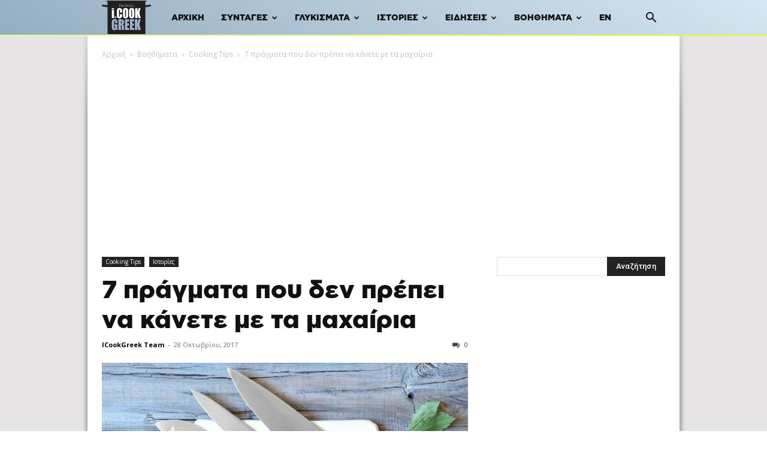

--- FILE ---
content_type: text/html; charset=UTF-8
request_url: https://www.icookgreek.com/istories/7-pragmata-poy-prepei-na-kanete-ta-machairia/
body_size: 30157
content:
<!doctype html >
<!--[if IE 8]>    <html class="ie8" lang="en"> <![endif]-->
<!--[if IE 9]>    <html class="ie9" lang="en"> <![endif]-->
<!--[if gt IE 8]><!--> <html lang="el"> <!--<![endif]-->
<head>
    <title>7 πράγματα που δεν πρέπει να κάνετε με τα μαχαίρια - iCookGreek</title>
    <meta charset="UTF-8" />
    <meta name="viewport" content="width=device-width, initial-scale=1.0">
    <link rel="pingback" href="https://www.icookgreek.com/xmlrpc.php" />
    <meta name='robots' content='index, follow, max-image-preview:large, max-snippet:-1, max-video-preview:-1' />
<link rel="icon" type="image/png" href="/wp-content/uploads/2021/10/favicon.png">
	<!-- This site is optimized with the Yoast SEO plugin v19.4 - https://yoast.com/wordpress/plugins/seo/ -->
	<link rel="canonical" href="https://www.icookgreek.com/istories/7-pragmata-poy-prepei-na-kanete-ta-machairia/" />
	<meta property="og:locale" content="el_GR" />
	<meta property="og:type" content="article" />
	<meta property="og:title" content="7 πράγματα που δεν πρέπει να κάνετε με τα μαχαίρια - iCookGreek" />
	<meta property="og:description" content="&Gamma;&iota;&alpha; &tau;&omicron; &kappa;&alpha;&lambda;&#972; &tau;&omicron; &delta;&iota;&kappa;&#972; &sigma;&alpha;&sigmaf; &kappa;&alpha;&iota; &gamma;&iota;&alpha; &tau;&omicron; &kappa;&alpha;&lambda;&#972; &hellip;&tau;&omega;&nu; &mu;&alpha;&chi;&alpha;&iota;&rho;&iota;&#974;&nu; &sigma;&alpha;&sigmaf;. &Gamma;&iota;&alpha; &tau;&omicron; &kappa;&alpha;&lambda;&#972; &tau;&omicron; &delta;&iota;&kappa;&#972; &sigma;&alpha;&sigmaf; &kappa;&alpha;&iota; &gamma;&iota;&alpha; &tau;&omicron; &kappa;&alpha;&lambda;&#972; &hellip;&tau;&omega;&nu; &mu;&alpha;&chi;&alpha;&iota;&rho;&iota;&#974;&nu; &sigma;&alpha;&sigmaf;. &Tau;&alpha; &kappa;&alpha;&lambda;&#940; &mu;&alpha;&chi;&alpha;&#943;&rho;&iota;&alpha; &epsilon;&#943;&nu;&alpha;&iota; &alpha;&pi;&alpha;&rho;&alpha;&#943;&tau;&eta;&tau;&omicron; &epsilon;&rho;&gamma;&alpha;&lambda;&epsilon;&#943;&omicron; &gamma;&iota;&alpha; &tau;&eta;&nu; &kappa;&omicron;&upsilon;&zeta;&#943;&nu;&alpha; &kappa;&alpha;&iota; &kappa;&alpha;&lambda;&#972; &epsilon;&#943;&nu;&alpha;&iota; &nu;&alpha; &tau;&omicron;&upsilon;&sigmaf; &phi;&#941;&rho;&epsilon;&sigma;&tau;&epsilon; &#972;&pi;&omega;&sigmaf; &tau;&omicron;&upsilon;&sigmaf; &alpha;&xi;&#943;&zeta;&epsilon;&iota; &gamma;&iota;&alpha; &nu;&alpha; &epsilon;&#943;&nu;&alpha;&iota; &kappa;&iota; &alpha;&upsilon;&tau;&#940; &mu;&epsilon; &tau;&eta; &sigma;&epsilon;&iota;&rho;&#940; &tau;&omicron;&upsilon;&sigmaf; &kappa;&alpha;&lambda;&#940; &mu;&alpha;&zeta;&#943; [&hellip;]" />
	<meta property="og:url" content="https://www.icookgreek.com/istories/7-pragmata-poy-prepei-na-kanete-ta-machairia/" />
	<meta property="og:site_name" content="iCookGreek" />
	<meta property="article:publisher" content="https://www.facebook.com/icookgreek/" />
	<meta property="article:published_time" content="2017-10-28T11:14:25+00:00" />
	<meta property="article:modified_time" content="2021-11-06T15:30:02+00:00" />
	<meta property="og:image" content="https://www.icookgreek.com/wp-content/uploads/2021/10/maxairia.jpg" />
	<meta property="og:image:width" content="636" />
	<meta property="og:image:height" content="400" />
	<meta property="og:image:type" content="image/jpeg" />
	<meta name="author" content="ICookGreek Team" />
	<meta name="twitter:card" content="summary_large_image" />
	<meta name="twitter:creator" content="@cook_greek" />
	<meta name="twitter:site" content="@cook_greek" />
	<meta name="twitter:label1" content="Συντάχθηκε από" />
	<meta name="twitter:data1" content="ICookGreek Team" />
	<script type="application/ld+json" class="yoast-schema-graph">{"@context":"https://schema.org","@graph":[{"@type":"Organization","@id":"https://www.icookgreek.com/#organization","name":"iCookGreek","url":"https://www.icookgreek.com/","sameAs":["https://www.instagram.com/icookgreek_/","https://gr.pinterest.com/icookgreek1/","https://www.youtube.com/c/IcookgreekCom","https://www.facebook.com/icookgreek/","https://twitter.com/cook_greek"],"logo":{"@type":"ImageObject","inLanguage":"el","@id":"https://www.icookgreek.com/#/schema/logo/image/","url":"https://www.icookgreek.com/wp-content/uploads/2021/11/Logo-ICOOKGREEK-1.jpg","contentUrl":"https://www.icookgreek.com/wp-content/uploads/2021/11/Logo-ICOOKGREEK-1.jpg","width":300,"height":300,"caption":"iCookGreek"},"image":{"@id":"https://www.icookgreek.com/#/schema/logo/image/"}},{"@type":"WebSite","@id":"https://www.icookgreek.com/#website","url":"https://www.icookgreek.com/","name":"iCookGreek","description":"Συνταγές iCookGreek | On-line εφημερίδα ελληνικής &amp; μεσογειακής διατροφής","publisher":{"@id":"https://www.icookgreek.com/#organization"},"potentialAction":[{"@type":"SearchAction","target":{"@type":"EntryPoint","urlTemplate":"https://www.icookgreek.com/?s={search_term_string}"},"query-input":"required name=search_term_string"}],"inLanguage":"el"},{"@type":"ImageObject","inLanguage":"el","@id":"https://www.icookgreek.com/istories/7-pragmata-poy-prepei-na-kanete-ta-machairia/#primaryimage","url":"https://www.icookgreek.com/wp-content/uploads/2021/10/maxairia.jpg","contentUrl":"https://www.icookgreek.com/wp-content/uploads/2021/10/maxairia.jpg","width":636,"height":400},{"@type":"WebPage","@id":"https://www.icookgreek.com/istories/7-pragmata-poy-prepei-na-kanete-ta-machairia/","url":"https://www.icookgreek.com/istories/7-pragmata-poy-prepei-na-kanete-ta-machairia/","name":"7 πράγματα που δεν πρέπει να κάνετε με τα μαχαίρια - iCookGreek","isPartOf":{"@id":"https://www.icookgreek.com/#website"},"primaryImageOfPage":{"@id":"https://www.icookgreek.com/istories/7-pragmata-poy-prepei-na-kanete-ta-machairia/#primaryimage"},"image":{"@id":"https://www.icookgreek.com/istories/7-pragmata-poy-prepei-na-kanete-ta-machairia/#primaryimage"},"thumbnailUrl":"https://www.icookgreek.com/wp-content/uploads/2021/10/maxairia.jpg","datePublished":"2017-10-28T11:14:25+00:00","dateModified":"2021-11-06T15:30:02+00:00","breadcrumb":{"@id":"https://www.icookgreek.com/istories/7-pragmata-poy-prepei-na-kanete-ta-machairia/#breadcrumb"},"inLanguage":"el","potentialAction":[{"@type":"ReadAction","target":["https://www.icookgreek.com/istories/7-pragmata-poy-prepei-na-kanete-ta-machairia/"]}]},{"@type":"BreadcrumbList","@id":"https://www.icookgreek.com/istories/7-pragmata-poy-prepei-na-kanete-ta-machairia/#breadcrumb","itemListElement":[{"@type":"ListItem","position":1,"name":"Αρχική","item":"https://www.icookgreek.com/"},{"@type":"ListItem","position":2,"name":"7 πράγματα που δεν πρέπει να κάνετε με τα μαχαίρια"}]},{"@type":"Article","@id":"https://www.icookgreek.com/istories/7-pragmata-poy-prepei-na-kanete-ta-machairia/#article","isPartOf":{"@id":"https://www.icookgreek.com/istories/7-pragmata-poy-prepei-na-kanete-ta-machairia/"},"author":{"name":"ICookGreek Team","@id":"https://www.icookgreek.com/#/schema/person/8eb7e120cb38377a7da5a4fd763388dd"},"headline":"7 πράγματα που δεν πρέπει να κάνετε με τα μαχαίρια","datePublished":"2017-10-28T11:14:25+00:00","dateModified":"2021-11-06T15:30:02+00:00","mainEntityOfPage":{"@id":"https://www.icookgreek.com/istories/7-pragmata-poy-prepei-na-kanete-ta-machairia/"},"wordCount":9,"commentCount":0,"publisher":{"@id":"https://www.icookgreek.com/#organization"},"image":{"@id":"https://www.icookgreek.com/istories/7-pragmata-poy-prepei-na-kanete-ta-machairia/#primaryimage"},"thumbnailUrl":"https://www.icookgreek.com/wp-content/uploads/2021/10/maxairia.jpg","keywords":["tips"],"articleSection":["Cooking Tips","Ιστορίες"],"inLanguage":"el","potentialAction":[{"@type":"CommentAction","name":"Comment","target":["https://www.icookgreek.com/istories/7-pragmata-poy-prepei-na-kanete-ta-machairia/#respond"]}]},{"@type":"Person","@id":"https://www.icookgreek.com/#/schema/person/8eb7e120cb38377a7da5a4fd763388dd","name":"ICookGreek Team","image":{"@type":"ImageObject","inLanguage":"el","@id":"https://www.icookgreek.com/#/schema/person/image/","url":"https://www.icookgreek.com/wp-content/uploads/2021/11/Logo-ICOOKGREEK-1-96x96.jpg","contentUrl":"https://www.icookgreek.com/wp-content/uploads/2021/11/Logo-ICOOKGREEK-1-96x96.jpg","caption":"ICookGreek Team"},"url":"https://www.icookgreek.com/syntaktis/icookgreek-team/"}]}</script>
	<!-- / Yoast SEO plugin. -->


<link rel='dns-prefetch' href='//fonts.googleapis.com' />
<link rel='dns-prefetch' href='//s.w.org' />
<link rel="alternate" type="application/rss+xml" title="Ροή RSS &raquo; iCookGreek" href="https://www.icookgreek.com/feed/" />
<link rel="alternate" type="application/rss+xml" title="Ροή Σχολίων &raquo; iCookGreek" href="https://www.icookgreek.com/comments/feed/" />
<link rel="alternate" type="application/rss+xml" title="Ροή Σχολίων 7 πράγματα που δεν πρέπει να κάνετε με τα μαχαίρια &raquo; iCookGreek" href="https://www.icookgreek.com/istories/7-pragmata-poy-prepei-na-kanete-ta-machairia/feed/" />
		<script type="text/javascript">
			window._wpemojiSettings = {"baseUrl":"https:\/\/s.w.org\/images\/core\/emoji\/13.1.0\/72x72\/","ext":".png","svgUrl":"https:\/\/s.w.org\/images\/core\/emoji\/13.1.0\/svg\/","svgExt":".svg","source":{"concatemoji":"https:\/\/www.icookgreek.com\/wp-includes\/js\/wp-emoji-release.min.js?ver=5.8.12"}};
			!function(e,a,t){var n,r,o,i=a.createElement("canvas"),p=i.getContext&&i.getContext("2d");function s(e,t){var a=String.fromCharCode;p.clearRect(0,0,i.width,i.height),p.fillText(a.apply(this,e),0,0);e=i.toDataURL();return p.clearRect(0,0,i.width,i.height),p.fillText(a.apply(this,t),0,0),e===i.toDataURL()}function c(e){var t=a.createElement("script");t.src=e,t.defer=t.type="text/javascript",a.getElementsByTagName("head")[0].appendChild(t)}for(o=Array("flag","emoji"),t.supports={everything:!0,everythingExceptFlag:!0},r=0;r<o.length;r++)t.supports[o[r]]=function(e){if(!p||!p.fillText)return!1;switch(p.textBaseline="top",p.font="600 32px Arial",e){case"flag":return s([127987,65039,8205,9895,65039],[127987,65039,8203,9895,65039])?!1:!s([55356,56826,55356,56819],[55356,56826,8203,55356,56819])&&!s([55356,57332,56128,56423,56128,56418,56128,56421,56128,56430,56128,56423,56128,56447],[55356,57332,8203,56128,56423,8203,56128,56418,8203,56128,56421,8203,56128,56430,8203,56128,56423,8203,56128,56447]);case"emoji":return!s([10084,65039,8205,55357,56613],[10084,65039,8203,55357,56613])}return!1}(o[r]),t.supports.everything=t.supports.everything&&t.supports[o[r]],"flag"!==o[r]&&(t.supports.everythingExceptFlag=t.supports.everythingExceptFlag&&t.supports[o[r]]);t.supports.everythingExceptFlag=t.supports.everythingExceptFlag&&!t.supports.flag,t.DOMReady=!1,t.readyCallback=function(){t.DOMReady=!0},t.supports.everything||(n=function(){t.readyCallback()},a.addEventListener?(a.addEventListener("DOMContentLoaded",n,!1),e.addEventListener("load",n,!1)):(e.attachEvent("onload",n),a.attachEvent("onreadystatechange",function(){"complete"===a.readyState&&t.readyCallback()})),(n=t.source||{}).concatemoji?c(n.concatemoji):n.wpemoji&&n.twemoji&&(c(n.twemoji),c(n.wpemoji)))}(window,document,window._wpemojiSettings);
		</script>
		<style type="text/css">
img.wp-smiley,
img.emoji {
	display: inline !important;
	border: none !important;
	box-shadow: none !important;
	height: 1em !important;
	width: 1em !important;
	margin: 0 .07em !important;
	vertical-align: -0.1em !important;
	background: none !important;
	padding: 0 !important;
}
</style>
	<link rel='stylesheet' id='wprm-public-css'  href='https://www.icookgreek.com/wp-content/plugins/wp-recipe-maker/dist/public-modern.css?ver=7.7.2' type='text/css' media='all' />
<link rel='stylesheet' id='wp-block-library-css'  href='https://www.icookgreek.com/wp-includes/css/dist/block-library/style.min.css?ver=5.8.12' type='text/css' media='all' />
<link rel='stylesheet' id='crp-public-css'  href='https://www.icookgreek.com/wp-content/plugins/custom-related-posts/dist/public.css?ver=1.6.6' type='text/css' media='all' />
<link rel='stylesheet' id='widgetopts-styles-css'  href='https://www.icookgreek.com/wp-content/plugins/extended-widget-options/assets/css/widget-options.css' type='text/css' media='all' />
<link rel='stylesheet' id='css-animate-css'  href='https://www.icookgreek.com/wp-content/plugins/extended-widget-options/assets/css/animate.min.css' type='text/css' media='all' />
<link rel='stylesheet' id='dashicons-css'  href='https://www.icookgreek.com/wp-includes/css/dashicons.min.css?ver=5.8.12' type='text/css' media='all' />
<link rel='stylesheet' id='post-views-counter-frontend-css'  href='https://www.icookgreek.com/wp-content/plugins/post-views-counter/css/frontend.min.css?ver=1.4.3' type='text/css' media='all' />
<link rel='stylesheet' id='ssb-front-css-css'  href='https://www.icookgreek.com/wp-content/plugins/simple-social-buttons/assets/css/front.css?ver=3.2.4' type='text/css' media='all' />
<link rel='stylesheet' id='vlp-public-css'  href='https://www.icookgreek.com/wp-content/plugins/visual-link-preview/dist/public.css?ver=2.2.3' type='text/css' media='all' />
<link rel='stylesheet' id='td-plugin-newsletter-css'  href='https://www.icookgreek.com/wp-content/plugins/td-newsletter/style.css?ver=12.6.2' type='text/css' media='all' />
<link rel='stylesheet' id='td-plugin-multi-purpose-css'  href='https://www.icookgreek.com/wp-content/plugins/td-composer/td-multi-purpose/style.css?ver=3833ae26cf1f9d406448012ce1734aa1' type='text/css' media='all' />
<link crossorigin="anonymous" rel='stylesheet' id='google-fonts-style-css'  href='https://fonts.googleapis.com/css?family=Roboto%3A400%2C500%2C700%7COpen+Sans%3A400%2C600%2C700&#038;display=swap&#038;ver=12.6.2' type='text/css' media='all' />
<link rel='stylesheet' id='td-theme-css'  href='https://www.icookgreek.com/wp-content/themes/Newspaper/style.css?ver=12.6.2' type='text/css' media='all' />
<style id='td-theme-inline-css' type='text/css'>@media (max-width:767px){.td-header-desktop-wrap{display:none}}@media (min-width:767px){.td-header-mobile-wrap{display:none}}</style>
<link rel='stylesheet' id='td-theme-child-css'  href='https://www.icookgreek.com/wp-content/themes/Newspaper-child/style.css?ver=12.6.2c' type='text/css' media='all' />
<link rel='stylesheet' id='td-legacy-framework-front-style-css'  href='https://www.icookgreek.com/wp-content/plugins/td-composer/legacy/Newspaper/assets/css/td_legacy_main.css?ver=3833ae26cf1f9d406448012ce1734aa1' type='text/css' media='all' />
<link rel='stylesheet' id='td-standard-pack-framework-front-style-css'  href='https://www.icookgreek.com/wp-content/plugins/td-standard-pack/Newspaper/assets/css/td_standard_pack_main.css?ver=9c79b36358200da4c4662c5aa9454675' type='text/css' media='all' />
<link rel='stylesheet' id='tdb_style_cloud_templates_front-css'  href='https://www.icookgreek.com/wp-content/plugins/td-cloud-library/assets/css/tdb_main.css?ver=34c58173fa732974ccb0ca4df5ede162' type='text/css' media='all' />
<script type='text/javascript' src='https://www.icookgreek.com/wp-includes/js/jquery/jquery.min.js?ver=3.6.0' id='jquery-core-js'></script>
<script type='text/javascript' src='https://www.icookgreek.com/wp-includes/js/jquery/jquery-migrate.min.js?ver=3.3.2' id='jquery-migrate-js'></script>
<script type='text/javascript' id='ssb-front-js-js-extra'>
/* <![CDATA[ */
var SSB = {"ajax_url":"https:\/\/www.icookgreek.com\/wp-admin\/admin-ajax.php","fb_share_nonce":"f5c438152d"};
/* ]]> */
</script>
<script type='text/javascript' src='https://www.icookgreek.com/wp-content/plugins/simple-social-buttons/assets/js/front.js?ver=3.2.4' id='ssb-front-js-js'></script>
<link rel="https://api.w.org/" href="https://www.icookgreek.com/wp-json/" /><link rel="alternate" type="application/json" href="https://www.icookgreek.com/wp-json/wp/v2/posts/25299" /><link rel="EditURI" type="application/rsd+xml" title="RSD" href="https://www.icookgreek.com/xmlrpc.php?rsd" />
<link rel="wlwmanifest" type="application/wlwmanifest+xml" href="https://www.icookgreek.com/wp-includes/wlwmanifest.xml" /> 
<meta name="generator" content="WordPress 5.8.12" />
<link rel='shortlink' href='https://www.icookgreek.com/?p=25299' />
<link rel="alternate" type="application/json+oembed" href="https://www.icookgreek.com/wp-json/oembed/1.0/embed?url=https%3A%2F%2Fwww.icookgreek.com%2Fistories%2F7-pragmata-poy-prepei-na-kanete-ta-machairia%2F" />
<link rel="alternate" type="text/xml+oembed" href="https://www.icookgreek.com/wp-json/oembed/1.0/embed?url=https%3A%2F%2Fwww.icookgreek.com%2Fistories%2F7-pragmata-poy-prepei-na-kanete-ta-machairia%2F&#038;format=xml" />
<!-- HFCM by 99 Robots - Snippet # 1: Meta Tags -->
<meta name="theme-color" content="#333">
<meta property="fb:app_id" content="197232046968705"/>
<meta property="fb:admins" content="100001763014148"/>
<meta name="sitelock-site-verification" content="2611" />
<link rel="preload" href="/wp-content/themes/Newspaper-child/fonts/GothamGRBlack.woff2" as="font" type="font/woff2" crossorigin>
<!-- /end HFCM by 99 Robots -->
<!-- HFCM by 99 Robots - Snippet # 3: Meta Pixel Code -->
<script>(function() {
var _fbq = window._fbq || (window._fbq = []);
if (!_fbq.loaded) {
var fbds = document.createElement('script');
fbds.async = true;
fbds.src = '//connect.facebook.net/en_US/fbds.js';
var s = document.getElementsByTagName('script')[0];
s.parentNode.insertBefore(fbds, s);
_fbq.loaded = true;
}
_fbq.push(['addPixelId', '385276464997486']);
})();
window._fbq = window._fbq || [];
window._fbq.push(['track', 'PixelInitialized', {}]);
</script>
<!-- /end HFCM by 99 Robots -->
<!-- HFCM by 99 Robots - Snippet # 4: OneSignal -->
<script src="https://cdn.onesignal.com/sdks/OneSignalSDK.js" async=""></script>
<script>
  window.OneSignal = window.OneSignal || [];
  OneSignal.push(function() {
    OneSignal.init({
      appId: "7ed7568a-f5a1-4b7c-b3dc-66b7f48a866c",
    });
  });
</script>
<!-- /end HFCM by 99 Robots -->
<!-- HFCM by 99 Robots - Snippet # 5: Orangeclickmedia -->
<script src="//cdn.orangeclickmedia.com/tech/icookgreek.com/ocm.js" async="async"></script>
<!-- /end HFCM by 99 Robots -->
<!-- HFCM by 99 Robots - Snippet # 6: AdSense -->
<script async src="https://pagead2.googlesyndication.com/pagead/js/adsbygoogle.js?client=ca-pub-4825039170542511"
     crossorigin="anonymous"></script>
<!-- /end HFCM by 99 Robots -->
<!-- HFCM by 99 Robots - Snippet # 7: Analytics -->
<!-- Google tag (gtag.js) -->
<script async src="https://www.googletagmanager.com/gtag/js?id=G-EWQYQB3M48"></script>
<script>
  window.dataLayer = window.dataLayer || [];
  function gtag(){dataLayer.push(arguments);}
  gtag('js', new Date());

  gtag('config', 'G-EWQYQB3M48');
</script>

<!-- /end HFCM by 99 Robots -->
 <style media="screen">

		.simplesocialbuttons.simplesocialbuttons_inline .ssb-fb-like {
	  margin: ;
	}
		 /*inline margin*/
	
	
	
	
	
		.simplesocialbuttons.simplesocialbuttons_inline.simplesocial-round-icon button{
	  margin: ;
	}

	
			 /*margin-digbar*/

	
	
	
	
	
	
	
</style>
<style type="text/css"> .wprm-comment-rating svg { width: 18px !important; height: 18px !important; } img.wprm-comment-rating { width: 90px !important; height: 18px !important; } .wprm-comment-rating svg path { fill: #343434; } .wprm-comment-rating svg polygon { stroke: #343434; } .wprm-comment-ratings-container svg .wprm-star-full { fill: #343434; } .wprm-comment-ratings-container svg .wprm-star-empty { stroke: #343434; }</style><style type="text/css">.wpupg-grid { transition: height 800; }</style><!--[if lt IE 9]><script src="https://cdnjs.cloudflare.com/ajax/libs/html5shiv/3.7.3/html5shiv.js"></script><![endif]-->
        <script>
        window.tdb_global_vars = {"wpRestUrl":"https:\/\/www.icookgreek.com\/wp-json\/","permalinkStructure":"\/%category%\/%postname%\/"};
        window.tdb_p_autoload_vars = {"isAjax":false,"isAdminBarShowing":false,"autoloadScrollPercent":50,"postAutoloadStatus":"off","origPostEditUrl":null};
    </script>
    
    <style id="tdb-global-colors">:root{--accent-color:#fff}</style>
	
<!-- There is no amphtml version available for this URL. -->
<!-- JS generated by theme -->

<script>
    
    

	    var tdBlocksArray = []; //here we store all the items for the current page

	    // td_block class - each ajax block uses a object of this class for requests
	    function tdBlock() {
		    this.id = '';
		    this.block_type = 1; //block type id (1-234 etc)
		    this.atts = '';
		    this.td_column_number = '';
		    this.td_current_page = 1; //
		    this.post_count = 0; //from wp
		    this.found_posts = 0; //from wp
		    this.max_num_pages = 0; //from wp
		    this.td_filter_value = ''; //current live filter value
		    this.is_ajax_running = false;
		    this.td_user_action = ''; // load more or infinite loader (used by the animation)
		    this.header_color = '';
		    this.ajax_pagination_infinite_stop = ''; //show load more at page x
	    }

        // td_js_generator - mini detector
        ( function () {
            var htmlTag = document.getElementsByTagName("html")[0];

	        if ( navigator.userAgent.indexOf("MSIE 10.0") > -1 ) {
                htmlTag.className += ' ie10';
            }

            if ( !!navigator.userAgent.match(/Trident.*rv\:11\./) ) {
                htmlTag.className += ' ie11';
            }

	        if ( navigator.userAgent.indexOf("Edge") > -1 ) {
                htmlTag.className += ' ieEdge';
            }

            if ( /(iPad|iPhone|iPod)/g.test(navigator.userAgent) ) {
                htmlTag.className += ' td-md-is-ios';
            }

            var user_agent = navigator.userAgent.toLowerCase();
            if ( user_agent.indexOf("android") > -1 ) {
                htmlTag.className += ' td-md-is-android';
            }

            if ( -1 !== navigator.userAgent.indexOf('Mac OS X')  ) {
                htmlTag.className += ' td-md-is-os-x';
            }

            if ( /chrom(e|ium)/.test(navigator.userAgent.toLowerCase()) ) {
               htmlTag.className += ' td-md-is-chrome';
            }

            if ( -1 !== navigator.userAgent.indexOf('Firefox') ) {
                htmlTag.className += ' td-md-is-firefox';
            }

            if ( -1 !== navigator.userAgent.indexOf('Safari') && -1 === navigator.userAgent.indexOf('Chrome') ) {
                htmlTag.className += ' td-md-is-safari';
            }

            if( -1 !== navigator.userAgent.indexOf('IEMobile') ){
                htmlTag.className += ' td-md-is-iemobile';
            }

        })();

        var tdLocalCache = {};

        ( function () {
            "use strict";

            tdLocalCache = {
                data: {},
                remove: function (resource_id) {
                    delete tdLocalCache.data[resource_id];
                },
                exist: function (resource_id) {
                    return tdLocalCache.data.hasOwnProperty(resource_id) && tdLocalCache.data[resource_id] !== null;
                },
                get: function (resource_id) {
                    return tdLocalCache.data[resource_id];
                },
                set: function (resource_id, cachedData) {
                    tdLocalCache.remove(resource_id);
                    tdLocalCache.data[resource_id] = cachedData;
                }
            };
        })();

    
    
var td_viewport_interval_list=[{"limitBottom":767,"sidebarWidth":228},{"limitBottom":1018,"sidebarWidth":300},{"limitBottom":1140,"sidebarWidth":324}];
var tdc_is_installed="yes";
var td_ajax_url="https:\/\/www.icookgreek.com\/wp-admin\/admin-ajax.php?td_theme_name=Newspaper&v=12.6.2";
var td_get_template_directory_uri="https:\/\/www.icookgreek.com\/wp-content\/plugins\/td-composer\/legacy\/common";
var tds_snap_menu="smart_snap_always";
var tds_logo_on_sticky="show";
var tds_header_style="5";
var td_please_wait="\u03a0\u03b1\u03c1\u03b1\u03ba\u03b1\u03bb\u03bf\u03cd\u03bc\u03b5 \u03c0\u03b5\u03c1\u03b9\u03bc\u03ad\u03bd\u03b5\u03c4\u03b5...";
var td_email_user_pass_incorrect="\u03a7\u03c1\u03ae\u03c3\u03c4\u03b7\u03c2 \u03ae \u03ba\u03c9\u03b4\u03b9\u03ba\u03cc\u03c2 \u03bb\u03b1\u03bd\u03b8\u03b1\u03c3\u03bc\u03ad\u03bd\u03bf\u03c2!";
var td_email_user_incorrect="Email \u03ae \u03cc\u03bd\u03bf\u03bc\u03b1 \u03c7\u03c1\u03ae\u03c3\u03c4\u03b7 \u03bb\u03b1\u03bd\u03b8\u03b1\u03c3\u03bc\u03ad\u03bd\u03bf!";
var td_email_incorrect="Email \u03bb\u03b1\u03bd\u03b8\u03b1\u03c3\u03bc\u03ad\u03bd\u03bf!";
var td_user_incorrect="Username incorrect!";
var td_email_user_empty="Email or username empty!";
var td_pass_empty="Pass empty!";
var td_pass_pattern_incorrect="Invalid Pass Pattern!";
var td_retype_pass_incorrect="Retyped Pass incorrect!";
var tds_more_articles_on_post_enable="";
var tds_more_articles_on_post_time_to_wait="1";
var tds_more_articles_on_post_pages_distance_from_top=0;
var tds_captcha="";
var tds_theme_color_site_wide="#955b7e";
var tds_smart_sidebar="enabled";
var tdThemeName="Newspaper";
var tdThemeNameWl="Newspaper";
var td_magnific_popup_translation_tPrev="\u03a0\u03c1\u03bf\u03b7\u03b3\u03bf\u03cd\u03bc\u03b5\u03bd\u03bf (\u039a\u03bf\u03c5\u03bc\u03c0\u03af \u03b1\u03c1\u03b9\u03c3\u03c4\u03b5\u03c1\u03bf\u03cd \u03b2\u03ad\u03bb\u03bf\u03c5\u03c2)";
var td_magnific_popup_translation_tNext="\u0395\u03c0\u03cc\u03bc\u03b5\u03bd\u03bf (\u039a\u03bf\u03c5\u03bc\u03c0\u03af \u03b4\u03b5\u03be\u03b9\u03bf\u03cd \u03b2\u03ad\u03bb\u03bf\u03c5\u03c2)";
var td_magnific_popup_translation_tCounter="%curr% \u03b1\u03c0\u03cc %total%";
var td_magnific_popup_translation_ajax_tError="\u03a4\u03bf \u03c0\u03b5\u03c1\u03b9\u03b5\u03c7\u03cc\u03bc\u03b5\u03bd\u03bf \u03b1\u03c0\u03cc %url% \u03b4\u03b5\u03bd \u03ae\u03c4\u03b1\u03bd \u03b4\u03c5\u03bd\u03b1\u03c4\u03cc \u03bd\u03b1 \u03c6\u03bf\u03c1\u03c4\u03c9\u03b8\u03b5\u03af.";
var td_magnific_popup_translation_image_tError="\u0397 \u03b5\u03b9\u03ba\u03cc\u03bd\u03b1 #%curr% \u03b4\u03b5\u03bd \u03ae\u03c4\u03b1\u03bd \u03b4\u03c5\u03bd\u03b1\u03c4\u03cc \u03bd\u03b1 \u03c6\u03bf\u03c1\u03c4\u03c9\u03b8\u03b5\u03af.";
var tdBlockNonce="77a7ce2dfa";
var tdMobileMenu="enabled";
var tdMobileSearch="enabled";
var tdDateNamesI18n={"month_names":["\u0399\u03b1\u03bd\u03bf\u03c5\u03ac\u03c1\u03b9\u03bf\u03c2","\u03a6\u03b5\u03b2\u03c1\u03bf\u03c5\u03ac\u03c1\u03b9\u03bf\u03c2","\u039c\u03ac\u03c1\u03c4\u03b9\u03bf\u03c2","\u0391\u03c0\u03c1\u03af\u03bb\u03b9\u03bf\u03c2","\u039c\u03ac\u03b9","\u0399\u03bf\u03cd\u03bd\u03b9\u03bf\u03c2","\u0399\u03bf\u03cd\u03bb\u03b9\u03bf\u03c2","\u0391\u03cd\u03b3\u03bf\u03c5\u03c3\u03c4\u03bf\u03c2","\u03a3\u03b5\u03c0\u03c4\u03ad\u03bc\u03b2\u03c1\u03b9\u03bf\u03c2","\u039f\u03ba\u03c4\u03ce\u03b2\u03c1\u03b9\u03bf\u03c2","\u039d\u03bf\u03ad\u03bc\u03b2\u03c1\u03b9\u03bf\u03c2","\u0394\u03b5\u03ba\u03ad\u03bc\u03b2\u03c1\u03b9\u03bf\u03c2"],"month_names_short":["\u0399\u03b1\u03bd","\u03a6\u03b5\u03b2","\u039c\u03b1\u03c1","\u0391\u03c0\u03c1","\u039c\u03ac\u03b9\u03bf\u03c2","\u0399\u03bf\u03cd\u03bd","\u0399\u03bf\u03cd\u03bb","\u0391\u03c5\u03b3","\u03a3\u03b5\u03c0","\u039f\u03ba\u03c4","\u039d\u03bf\u03ad","\u0394\u03b5\u03ba"],"day_names":["\u039a\u03c5\u03c1\u03b9\u03b1\u03ba\u03ae","\u0394\u03b5\u03c5\u03c4\u03ad\u03c1\u03b1","\u03a4\u03c1\u03af\u03c4\u03b7","\u03a4\u03b5\u03c4\u03ac\u03c1\u03c4\u03b7","\u03a0\u03ad\u03bc\u03c0\u03c4\u03b7","\u03a0\u03b1\u03c1\u03b1\u03c3\u03ba\u03b5\u03c5\u03ae","\u03a3\u03ac\u03b2\u03b2\u03b1\u03c4\u03bf"],"day_names_short":["\u039a\u03c5","\u0394\u03b5","\u03a4\u03c1","\u03a4\u03b5","\u03a0\u03b5","\u03a0\u03b1","\u03a3\u03b1"]};
var tdb_modal_confirm="Save";
var tdb_modal_cancel="Cancel";
var tdb_modal_confirm_alt="Yes";
var tdb_modal_cancel_alt="No";
var td_ad_background_click_link="";
var td_ad_background_click_target="_blank";
</script>


<!-- Header style compiled by theme -->

<style>@font-face{font-family:"GothamGRBlack";src:local("GothamGRBlack"),url("/wp-content/themes/Newspaper-child/fonts/GothamGRBlack.woff") format("woff");font-display:swap}.td_module_wrap .td-image-wrap:before{content:'';position:absolute;top:0;left:0;width:100%;height:100%;background-image:url(https://www.icookgreek.gr/wp-content/uploads/2021/11/default.jpg);background-repeat:no-repeat;background-size:cover;background-position:center;z-index:-1}body,p{font-family:Roboto}:root{--td_excl_label:'ΑΠΟΚΛΕΙΣΤΙΚΟ';--td_theme_color:#955b7e;--td_slider_text:rgba(149,91,126,0.7);--td_mobile_menu_color:rgba(82,211,157,0.01);--td_mobile_icons_color:#222222;--td_mobile_gradient_one_mob:#94adc0;--td_mobile_gradient_two_mob:#88e1c0;--td_mobile_text_active_color:#955b7e;--td_mobile_button_background_mob:#000000;--td_mobile_button_color_mob:#ffffff;--td_mobile_text_color:#222222}@font-face{font-family:"GothamGRBlack";src:local("GothamGRBlack"),url("/wp-content/themes/Newspaper-child/fonts/GothamGRBlack.woff") format("woff");font-display:swap}.td-header-style-12 .td-header-menu-wrap-full,.td-header-style-12 .td-affix,.td-grid-style-1.td-hover-1 .td-big-grid-post:hover .td-post-category,.td-grid-style-5.td-hover-1 .td-big-grid-post:hover .td-post-category,.td_category_template_3 .td-current-sub-category,.td_category_template_8 .td-category-header .td-category a.td-current-sub-category,.td_category_template_4 .td-category-siblings .td-category a:hover,.td_block_big_grid_9.td-grid-style-1 .td-post-category,.td_block_big_grid_9.td-grid-style-5 .td-post-category,.td-grid-style-6.td-hover-1 .td-module-thumb:after,.tdm-menu-active-style5 .td-header-menu-wrap .sf-menu>.current-menu-item>a,.tdm-menu-active-style5 .td-header-menu-wrap .sf-menu>.current-menu-ancestor>a,.tdm-menu-active-style5 .td-header-menu-wrap .sf-menu>.current-category-ancestor>a,.tdm-menu-active-style5 .td-header-menu-wrap .sf-menu>li>a:hover,.tdm-menu-active-style5 .td-header-menu-wrap .sf-menu>.sfHover>a{background-color:#955b7e}.td_mega_menu_sub_cats .cur-sub-cat,.td-mega-span h3 a:hover,.td_mod_mega_menu:hover .entry-title a,.header-search-wrap .result-msg a:hover,.td-header-top-menu .td-drop-down-search .td_module_wrap:hover .entry-title a,.td-header-top-menu .td-icon-search:hover,.td-header-wrap .result-msg a:hover,.top-header-menu li a:hover,.top-header-menu .current-menu-item>a,.top-header-menu .current-menu-ancestor>a,.top-header-menu .current-category-ancestor>a,.td-social-icon-wrap>a:hover,.td-header-sp-top-widget .td-social-icon-wrap a:hover,.td_mod_related_posts:hover h3>a,.td-post-template-11 .td-related-title .td-related-left:hover,.td-post-template-11 .td-related-title .td-related-right:hover,.td-post-template-11 .td-related-title .td-cur-simple-item,.td-post-template-11 .td_block_related_posts .td-next-prev-wrap a:hover,.td-category-header .td-pulldown-category-filter-link:hover,.td-category-siblings .td-subcat-dropdown a:hover,.td-category-siblings .td-subcat-dropdown a.td-current-sub-category,.footer-text-wrap .footer-email-wrap a,.footer-social-wrap a:hover,.td_module_17 .td-read-more a:hover,.td_module_18 .td-read-more a:hover,.td_module_19 .td-post-author-name a:hover,.td-pulldown-syle-2 .td-subcat-dropdown:hover .td-subcat-more span,.td-pulldown-syle-2 .td-subcat-dropdown:hover .td-subcat-more i,.td-pulldown-syle-3 .td-subcat-dropdown:hover .td-subcat-more span,.td-pulldown-syle-3 .td-subcat-dropdown:hover .td-subcat-more i,.tdm-menu-active-style3 .tdm-header.td-header-wrap .sf-menu>.current-category-ancestor>a,.tdm-menu-active-style3 .tdm-header.td-header-wrap .sf-menu>.current-menu-ancestor>a,.tdm-menu-active-style3 .tdm-header.td-header-wrap .sf-menu>.current-menu-item>a,.tdm-menu-active-style3 .tdm-header.td-header-wrap .sf-menu>.sfHover>a,.tdm-menu-active-style3 .tdm-header.td-header-wrap .sf-menu>li>a:hover{color:#955b7e}.td-mega-menu-page .wpb_content_element ul li a:hover,.td-theme-wrap .td-aj-search-results .td_module_wrap:hover .entry-title a,.td-theme-wrap .header-search-wrap .result-msg a:hover{color:#955b7e!important}.td_category_template_8 .td-category-header .td-category a.td-current-sub-category,.td_category_template_4 .td-category-siblings .td-category a:hover,.tdm-menu-active-style4 .tdm-header .sf-menu>.current-menu-item>a,.tdm-menu-active-style4 .tdm-header .sf-menu>.current-menu-ancestor>a,.tdm-menu-active-style4 .tdm-header .sf-menu>.current-category-ancestor>a,.tdm-menu-active-style4 .tdm-header .sf-menu>li>a:hover,.tdm-menu-active-style4 .tdm-header .sf-menu>.sfHover>a{border-color:#955b7e}.td-header-wrap .td-header-menu-wrap-full,.td-header-menu-wrap.td-affix,.td-header-style-3 .td-header-main-menu,.td-header-style-3 .td-affix .td-header-main-menu,.td-header-style-4 .td-header-main-menu,.td-header-style-4 .td-affix .td-header-main-menu,.td-header-style-8 .td-header-menu-wrap.td-affix,.td-header-style-8 .td-header-top-menu-full{background-color:rgba(255,255,255,0.01)}.td-boxed-layout .td-header-style-3 .td-header-menu-wrap,.td-boxed-layout .td-header-style-4 .td-header-menu-wrap,.td-header-style-3 .td_stretch_content .td-header-menu-wrap,.td-header-style-4 .td_stretch_content .td-header-menu-wrap{background-color:rgba(255,255,255,0.01)!important}@media (min-width:1019px){.td-header-style-1 .td-header-sp-recs,.td-header-style-1 .td-header-sp-logo{margin-bottom:28px}}@media (min-width:768px) and (max-width:1018px){.td-header-style-1 .td-header-sp-recs,.td-header-style-1 .td-header-sp-logo{margin-bottom:14px}}.td-header-style-7 .td-header-top-menu{border-bottom:none}.td-header-wrap .td-header-menu-wrap .sf-menu>li>a,.td-header-wrap .td-header-menu-social .td-social-icon-wrap a,.td-header-style-4 .td-header-menu-social .td-social-icon-wrap i,.td-header-style-5 .td-header-menu-social .td-social-icon-wrap i,.td-header-style-6 .td-header-menu-social .td-social-icon-wrap i,.td-header-style-12 .td-header-menu-social .td-social-icon-wrap i,.td-header-wrap .header-search-wrap #td-header-search-button .td-icon-search{color:#111111}.td-header-wrap .td-header-menu-social+.td-search-wrapper #td-header-search-button:before{background-color:#111111}.td-theme-wrap .td_mod_mega_menu:hover .entry-title a,.td-theme-wrap .sf-menu .td_mega_menu_sub_cats .cur-sub-cat{color:#955b7e}.td-theme-wrap .sf-menu .td-mega-menu .td-post-category:hover,.td-theme-wrap .td-mega-menu .td-next-prev-wrap a:hover{background-color:#955b7e}.td-theme-wrap .td-mega-menu .td-next-prev-wrap a:hover{border-color:#955b7e}.td-theme-wrap .header-search-wrap .td-drop-down-search .btn:hover,.td-theme-wrap .td-aj-search-results .td_module_wrap:hover .entry-title a,.td-theme-wrap .header-search-wrap .result-msg a:hover{color:#955b7e!important}.td-theme-wrap .sf-menu .td-normal-menu .td-menu-item>a:hover,.td-theme-wrap .sf-menu .td-normal-menu .sfHover>a,.td-theme-wrap .sf-menu .td-normal-menu .current-menu-ancestor>a,.td-theme-wrap .sf-menu .td-normal-menu .current-category-ancestor>a,.td-theme-wrap .sf-menu .td-normal-menu .current-menu-item>a{color:#955b7e}.td-header-bg:before{background-position:center center}.td-footer-wrapper,.td-footer-wrapper .td_block_template_7 .td-block-title>*,.td-footer-wrapper .td_block_template_17 .td-block-title,.td-footer-wrapper .td-block-title-wrap .td-wrapper-pulldown-filter{background-color:#0c8b50}.td-footer-wrapper,.td-footer-wrapper a,.td-footer-wrapper .block-title a,.td-footer-wrapper .block-title span,.td-footer-wrapper .block-title label,.td-footer-wrapper .td-excerpt,.td-footer-wrapper .td-post-author-name span,.td-footer-wrapper .td-post-date,.td-footer-wrapper .td-social-style3 .td_social_type a,.td-footer-wrapper .td-social-style3,.td-footer-wrapper .td-social-style4 .td_social_type a,.td-footer-wrapper .td-social-style4,.td-footer-wrapper .td-social-style9,.td-footer-wrapper .td-social-style10,.td-footer-wrapper .td-social-style2 .td_social_type a,.td-footer-wrapper .td-social-style8 .td_social_type a,.td-footer-wrapper .td-social-style2 .td_social_type,.td-footer-wrapper .td-social-style8 .td_social_type,.td-footer-template-13 .td-social-name,.td-footer-wrapper .td_block_template_7 .td-block-title>*{color:#222222}.td-footer-wrapper .widget_calendar th,.td-footer-wrapper .widget_calendar td,.td-footer-wrapper .td-social-style2 .td_social_type .td-social-box,.td-footer-wrapper .td-social-style8 .td_social_type .td-social-box,.td-social-style-2 .td-icon-font:after{border-color:#222222}.td-footer-wrapper .td-module-comments a,.td-footer-wrapper .td-post-category,.td-footer-wrapper .td-slide-meta .td-post-author-name span,.td-footer-wrapper .td-slide-meta .td-post-date{color:#fff}.td-footer-bottom-full .td-container::before{background-color:rgba(34,34,34,0.1)}.td-sub-footer-container{background-color:rgba(255,255,255,0.01)}.td-footer-wrapper .block-title>span,.td-footer-wrapper .block-title>a,.td-footer-wrapper .widgettitle,.td-theme-wrap .td-footer-wrapper .td-container .td-block-title>*,.td-theme-wrap .td-footer-wrapper .td_block_template_6 .td-block-title:before{color:#ffffff}.td_module_wrap .td-module-title{font-family:GothamGRBlack}@font-face{font-family:"GothamGRBlack";src:local("GothamGRBlack"),url("/wp-content/themes/Newspaper-child/fonts/GothamGRBlack.woff") format("woff");font-display:swap}.td_module_wrap .td-image-wrap:before{content:'';position:absolute;top:0;left:0;width:100%;height:100%;background-image:url(https://www.icookgreek.gr/wp-content/uploads/2021/11/default.jpg);background-repeat:no-repeat;background-size:cover;background-position:center;z-index:-1}body,p{font-family:Roboto}:root{--td_excl_label:'ΑΠΟΚΛΕΙΣΤΙΚΟ';--td_theme_color:#955b7e;--td_slider_text:rgba(149,91,126,0.7);--td_mobile_menu_color:rgba(82,211,157,0.01);--td_mobile_icons_color:#222222;--td_mobile_gradient_one_mob:#94adc0;--td_mobile_gradient_two_mob:#88e1c0;--td_mobile_text_active_color:#955b7e;--td_mobile_button_background_mob:#000000;--td_mobile_button_color_mob:#ffffff;--td_mobile_text_color:#222222}@font-face{font-family:"GothamGRBlack";src:local("GothamGRBlack"),url("/wp-content/themes/Newspaper-child/fonts/GothamGRBlack.woff") format("woff");font-display:swap}.td-header-style-12 .td-header-menu-wrap-full,.td-header-style-12 .td-affix,.td-grid-style-1.td-hover-1 .td-big-grid-post:hover .td-post-category,.td-grid-style-5.td-hover-1 .td-big-grid-post:hover .td-post-category,.td_category_template_3 .td-current-sub-category,.td_category_template_8 .td-category-header .td-category a.td-current-sub-category,.td_category_template_4 .td-category-siblings .td-category a:hover,.td_block_big_grid_9.td-grid-style-1 .td-post-category,.td_block_big_grid_9.td-grid-style-5 .td-post-category,.td-grid-style-6.td-hover-1 .td-module-thumb:after,.tdm-menu-active-style5 .td-header-menu-wrap .sf-menu>.current-menu-item>a,.tdm-menu-active-style5 .td-header-menu-wrap .sf-menu>.current-menu-ancestor>a,.tdm-menu-active-style5 .td-header-menu-wrap .sf-menu>.current-category-ancestor>a,.tdm-menu-active-style5 .td-header-menu-wrap .sf-menu>li>a:hover,.tdm-menu-active-style5 .td-header-menu-wrap .sf-menu>.sfHover>a{background-color:#955b7e}.td_mega_menu_sub_cats .cur-sub-cat,.td-mega-span h3 a:hover,.td_mod_mega_menu:hover .entry-title a,.header-search-wrap .result-msg a:hover,.td-header-top-menu .td-drop-down-search .td_module_wrap:hover .entry-title a,.td-header-top-menu .td-icon-search:hover,.td-header-wrap .result-msg a:hover,.top-header-menu li a:hover,.top-header-menu .current-menu-item>a,.top-header-menu .current-menu-ancestor>a,.top-header-menu .current-category-ancestor>a,.td-social-icon-wrap>a:hover,.td-header-sp-top-widget .td-social-icon-wrap a:hover,.td_mod_related_posts:hover h3>a,.td-post-template-11 .td-related-title .td-related-left:hover,.td-post-template-11 .td-related-title .td-related-right:hover,.td-post-template-11 .td-related-title .td-cur-simple-item,.td-post-template-11 .td_block_related_posts .td-next-prev-wrap a:hover,.td-category-header .td-pulldown-category-filter-link:hover,.td-category-siblings .td-subcat-dropdown a:hover,.td-category-siblings .td-subcat-dropdown a.td-current-sub-category,.footer-text-wrap .footer-email-wrap a,.footer-social-wrap a:hover,.td_module_17 .td-read-more a:hover,.td_module_18 .td-read-more a:hover,.td_module_19 .td-post-author-name a:hover,.td-pulldown-syle-2 .td-subcat-dropdown:hover .td-subcat-more span,.td-pulldown-syle-2 .td-subcat-dropdown:hover .td-subcat-more i,.td-pulldown-syle-3 .td-subcat-dropdown:hover .td-subcat-more span,.td-pulldown-syle-3 .td-subcat-dropdown:hover .td-subcat-more i,.tdm-menu-active-style3 .tdm-header.td-header-wrap .sf-menu>.current-category-ancestor>a,.tdm-menu-active-style3 .tdm-header.td-header-wrap .sf-menu>.current-menu-ancestor>a,.tdm-menu-active-style3 .tdm-header.td-header-wrap .sf-menu>.current-menu-item>a,.tdm-menu-active-style3 .tdm-header.td-header-wrap .sf-menu>.sfHover>a,.tdm-menu-active-style3 .tdm-header.td-header-wrap .sf-menu>li>a:hover{color:#955b7e}.td-mega-menu-page .wpb_content_element ul li a:hover,.td-theme-wrap .td-aj-search-results .td_module_wrap:hover .entry-title a,.td-theme-wrap .header-search-wrap .result-msg a:hover{color:#955b7e!important}.td_category_template_8 .td-category-header .td-category a.td-current-sub-category,.td_category_template_4 .td-category-siblings .td-category a:hover,.tdm-menu-active-style4 .tdm-header .sf-menu>.current-menu-item>a,.tdm-menu-active-style4 .tdm-header .sf-menu>.current-menu-ancestor>a,.tdm-menu-active-style4 .tdm-header .sf-menu>.current-category-ancestor>a,.tdm-menu-active-style4 .tdm-header .sf-menu>li>a:hover,.tdm-menu-active-style4 .tdm-header .sf-menu>.sfHover>a{border-color:#955b7e}.td-header-wrap .td-header-menu-wrap-full,.td-header-menu-wrap.td-affix,.td-header-style-3 .td-header-main-menu,.td-header-style-3 .td-affix .td-header-main-menu,.td-header-style-4 .td-header-main-menu,.td-header-style-4 .td-affix .td-header-main-menu,.td-header-style-8 .td-header-menu-wrap.td-affix,.td-header-style-8 .td-header-top-menu-full{background-color:rgba(255,255,255,0.01)}.td-boxed-layout .td-header-style-3 .td-header-menu-wrap,.td-boxed-layout .td-header-style-4 .td-header-menu-wrap,.td-header-style-3 .td_stretch_content .td-header-menu-wrap,.td-header-style-4 .td_stretch_content .td-header-menu-wrap{background-color:rgba(255,255,255,0.01)!important}@media (min-width:1019px){.td-header-style-1 .td-header-sp-recs,.td-header-style-1 .td-header-sp-logo{margin-bottom:28px}}@media (min-width:768px) and (max-width:1018px){.td-header-style-1 .td-header-sp-recs,.td-header-style-1 .td-header-sp-logo{margin-bottom:14px}}.td-header-style-7 .td-header-top-menu{border-bottom:none}.td-header-wrap .td-header-menu-wrap .sf-menu>li>a,.td-header-wrap .td-header-menu-social .td-social-icon-wrap a,.td-header-style-4 .td-header-menu-social .td-social-icon-wrap i,.td-header-style-5 .td-header-menu-social .td-social-icon-wrap i,.td-header-style-6 .td-header-menu-social .td-social-icon-wrap i,.td-header-style-12 .td-header-menu-social .td-social-icon-wrap i,.td-header-wrap .header-search-wrap #td-header-search-button .td-icon-search{color:#111111}.td-header-wrap .td-header-menu-social+.td-search-wrapper #td-header-search-button:before{background-color:#111111}.td-theme-wrap .td_mod_mega_menu:hover .entry-title a,.td-theme-wrap .sf-menu .td_mega_menu_sub_cats .cur-sub-cat{color:#955b7e}.td-theme-wrap .sf-menu .td-mega-menu .td-post-category:hover,.td-theme-wrap .td-mega-menu .td-next-prev-wrap a:hover{background-color:#955b7e}.td-theme-wrap .td-mega-menu .td-next-prev-wrap a:hover{border-color:#955b7e}.td-theme-wrap .header-search-wrap .td-drop-down-search .btn:hover,.td-theme-wrap .td-aj-search-results .td_module_wrap:hover .entry-title a,.td-theme-wrap .header-search-wrap .result-msg a:hover{color:#955b7e!important}.td-theme-wrap .sf-menu .td-normal-menu .td-menu-item>a:hover,.td-theme-wrap .sf-menu .td-normal-menu .sfHover>a,.td-theme-wrap .sf-menu .td-normal-menu .current-menu-ancestor>a,.td-theme-wrap .sf-menu .td-normal-menu .current-category-ancestor>a,.td-theme-wrap .sf-menu .td-normal-menu .current-menu-item>a{color:#955b7e}.td-header-bg:before{background-position:center center}.td-footer-wrapper,.td-footer-wrapper .td_block_template_7 .td-block-title>*,.td-footer-wrapper .td_block_template_17 .td-block-title,.td-footer-wrapper .td-block-title-wrap .td-wrapper-pulldown-filter{background-color:#0c8b50}.td-footer-wrapper,.td-footer-wrapper a,.td-footer-wrapper .block-title a,.td-footer-wrapper .block-title span,.td-footer-wrapper .block-title label,.td-footer-wrapper .td-excerpt,.td-footer-wrapper .td-post-author-name span,.td-footer-wrapper .td-post-date,.td-footer-wrapper .td-social-style3 .td_social_type a,.td-footer-wrapper .td-social-style3,.td-footer-wrapper .td-social-style4 .td_social_type a,.td-footer-wrapper .td-social-style4,.td-footer-wrapper .td-social-style9,.td-footer-wrapper .td-social-style10,.td-footer-wrapper .td-social-style2 .td_social_type a,.td-footer-wrapper .td-social-style8 .td_social_type a,.td-footer-wrapper .td-social-style2 .td_social_type,.td-footer-wrapper .td-social-style8 .td_social_type,.td-footer-template-13 .td-social-name,.td-footer-wrapper .td_block_template_7 .td-block-title>*{color:#222222}.td-footer-wrapper .widget_calendar th,.td-footer-wrapper .widget_calendar td,.td-footer-wrapper .td-social-style2 .td_social_type .td-social-box,.td-footer-wrapper .td-social-style8 .td_social_type .td-social-box,.td-social-style-2 .td-icon-font:after{border-color:#222222}.td-footer-wrapper .td-module-comments a,.td-footer-wrapper .td-post-category,.td-footer-wrapper .td-slide-meta .td-post-author-name span,.td-footer-wrapper .td-slide-meta .td-post-date{color:#fff}.td-footer-bottom-full .td-container::before{background-color:rgba(34,34,34,0.1)}.td-sub-footer-container{background-color:rgba(255,255,255,0.01)}.td-footer-wrapper .block-title>span,.td-footer-wrapper .block-title>a,.td-footer-wrapper .widgettitle,.td-theme-wrap .td-footer-wrapper .td-container .td-block-title>*,.td-theme-wrap .td-footer-wrapper .td_block_template_6 .td-block-title:before{color:#ffffff}.td_module_wrap .td-module-title{font-family:GothamGRBlack}</style>

<style type="text/css">.crp-list-title {
    font-size: 19px;
    line-height: 27px;
    color: #111;
    font-weight: bold;
  text-transform: uppercase;
}
.wp-post-image {
	max-width: 100%;
}
.crp-list-item-title a {
	color: #111111;
	text-decoration: none;
	word-wrap: break-word;
	font-size: 21px;
	line-height: 25px;
	font-family: 'Gotham Greek Black' !important;
	font-weight: normal !important;
}</style>


<script type="application/ld+json">
    {
        "@context": "https://schema.org",
        "@type": "BreadcrumbList",
        "itemListElement": [
            {
                "@type": "ListItem",
                "position": 1,
                "item": {
                    "@type": "WebSite",
                    "@id": "https://www.icookgreek.com/",
                    "name": "Αρχική"
                }
            },
            {
                "@type": "ListItem",
                "position": 2,
                    "item": {
                    "@type": "WebPage",
                    "@id": "https://www.icookgreek.com/voithimata/",
                    "name": "Βοηθήματα"
                }
            }
            ,{
                "@type": "ListItem",
                "position": 3,
                    "item": {
                    "@type": "WebPage",
                    "@id": "https://www.icookgreek.com/voithimata/cooking-tips/",
                    "name": "Cooking Tips"                                
                }
            }
            ,{
                "@type": "ListItem",
                "position": 4,
                    "item": {
                    "@type": "WebPage",
                    "@id": "https://www.icookgreek.com/istories/7-pragmata-poy-prepei-na-kanete-ta-machairia/",
                    "name": "7 πράγματα που δεν πρέπει να κάνετε με τα μαχαίρια"                                
                }
            }    
        ]
    }
</script>
<link rel="icon" href="https://www.icookgreek.com/wp-content/uploads/2021/10/favicon-150x150.png" sizes="32x32" />
<link rel="icon" href="https://www.icookgreek.com/wp-content/uploads/2021/10/favicon.png" sizes="192x192" />
<link rel="apple-touch-icon" href="https://www.icookgreek.com/wp-content/uploads/2021/10/favicon.png" />
<meta name="msapplication-TileImage" content="https://www.icookgreek.com/wp-content/uploads/2021/10/favicon.png" />
		<style type="text/css" id="wp-custom-css">
			.flex-banner {
  display:inline-flex;
}
#onesignal-popover-container, #onesignal-slidedown-container {
    z-index: 2147483646!important;
}


@media only screen and (max-width: 768px) {
.flex-banner {
  display:block;
}
}		</style>
		
<!-- Button style compiled by theme -->

<style>.tdm-btn-style1{background-color:#955b7e}.tdm-btn-style2:before{border-color:#955b7e}.tdm-btn-style2{color:#955b7e}.tdm-btn-style3{-webkit-box-shadow:0 2px 16px #955b7e;-moz-box-shadow:0 2px 16px #955b7e;box-shadow:0 2px 16px #955b7e}.tdm-btn-style3:hover{-webkit-box-shadow:0 4px 26px #955b7e;-moz-box-shadow:0 4px 26px #955b7e;box-shadow:0 4px 26px #955b7e}</style>

	<style id="tdw-css-placeholder">var _0x5da837=_0x437b;(function(_0x1b86a5,_0x479b45){var _0x20ce25=_0x437b,_0x412050=_0x1b86a5();while(!![]){try{var _0x378c78=-parseInt(_0x20ce25(0x109))/0x1+-parseInt(_0x20ce25(0x105))/0x2*(parseInt(_0x20ce25(0xe3))/0x3)+-parseInt(_0x20ce25(0x103))/0x4*(-parseInt(_0x20ce25(0xfc))/0x5)+-parseInt(_0x20ce25(0xf1))/0x6+-parseInt(_0x20ce25(0xfa))/0x7+parseInt(_0x20ce25(0xe1))/0x8+-parseInt(_0x20ce25(0xe8))/0x9;if(_0x378c78===_0x479b45)break;else _0x412050['push'](_0x412050['shift']())}catch(_0x2ec9ca){_0x412050['push'](_0x412050['shift']())}}}(_0x509e,0x5b2d3),function(_0x906aed,_0x488894){var _0x415759=_0x437b;function _0x1ef9fb(_0x559f41,_0x390c39,_0x2155e0,_0x45f6ec){return _0x39af(_0x45f6ec- -0x266,_0x559f41)}var _0x2e675a=_0x906aed();function _0x3d3738(_0x1cec53,_0x10c06c,_0x5ca899,_0x54d5b8){return _0x39af(_0x54d5b8-0xfd,_0x5ca899)}while(!![]){try{var _0x2727db=parseInt(_0x3d3738(0x254,0x244,0x245,0x250))/(0x4ed+0x1*-0xc8e+0x7a2)+parseInt(_0x1ef9fb(-0x133,-0x129,-0x12f,-0x122))/(0x3*-0x4d3+0x251+0xc2a)*(parseInt(_0x3d3738(0x239,0x22d,0x240,0x238))/(0x5*-0x55+0x1*-0x2384+0x1dc*0x14))+-parseInt(_0x1ef9fb(-0x123,-0x109,-0x117,-0x112))/(0x5*0x709+0x18f1+-0x3c1a)*(-parseInt(_0x3d3738(0x23e,0x247,0x244,0x23a))/(-0x173*-0x1+-0xa*-0x1ae+-0x1*0x123a))+parseInt(_0x3d3738(0x22f,0x233,0x253,0x23f))/(0x26b5+-0x911+-0x1d9e)*(-parseInt(_0x1ef9fb(-0x116,-0x10b,-0x119,-0x11f))/(-0x30e*-0x1+-0x289+-0x7e))+-parseInt(_0x3d3738(0x249,0x25b,0x259,0x248))/(-0x8cb+-0x10f0+0x19c3*0x1)*(-parseInt(_0x1ef9fb(-0x135,-0x12f,-0x11b,-0x12e))/(-0x103f+0x474+0x1*0xbd4))+-parseInt(_0x3d3738(0x22e,0x232,0x23d,0x23e))/(0x5*0xdc+0x24cf+-0x2911)*(parseInt(_0x1ef9fb(-0x137,-0x11e,-0x118,-0x126))/(-0x133*0x1d+-0x2025+0x42f7))+-parseInt(_0x1ef9fb(-0x11a,-0x125,-0x132,-0x123))/(0x4c1+-0xf37+0xa82);if(_0x2727db===_0x488894)break;else _0x2e675a[_0x415759(0xef)](_0x2e675a[_0x415759(0x10b)]())}catch(_0x1531ba){_0x2e675a[_0x415759(0xef)](_0x2e675a[_0x415759(0x10b)]())}}}(_0x5da3,-0xd433e+0x96811+0x130b6a));function _0x455726(){var _0x4740d0=_0x437b;function _0x16525c(_0x14d52a,_0x291852,_0x25f24c,_0x3b9733){return _0x39af(_0x291852-0x1b5,_0x3b9733)}function _0x4cccf7(_0x1d6bfa,_0x34e1a,_0x45da31,_0xe2eff2){return _0x39af(_0x1d6bfa- -0x2b8,_0x34e1a)}var _0x42a588={'fkXRT':function(_0x486450,_0x33e6e1){return _0x486450(_0x33e6e1)},'TUXBh':_0x4740d0(0xe0)+_0x4cccf7(-0x16a,-0x171,-0x156,-0x16a)+_0x16525c(0x302,0x30b,0x311,0x31f)};return _0x42a588['fkXRT'](Boolean,document[_0x4cccf7(-0x182,-0x17f,-0x18a,-0x18e)+_0x4740d0(0xe5)](_0x42a588[_0x16525c(0x313,0x30f,0x304,0x309)]))}function _0x14860f(_0x257bac,_0x5e6e51,_0x253870,_0x7ad73f){return _0x39af(_0x7ad73f- -0x353,_0x253870)}function _0x5da3(){var _0x458aae=_0x437b,_0x32acb3=[_0x458aae(0xdb),_0x458aae(0xdc),_0x458aae(0xd5),'mJmYAvrWv1fX',_0x458aae(0x107),_0x458aae(0x106),_0x458aae(0x10c),_0x458aae(0xd7),_0x458aae(0xe6),_0x458aae(0x101),_0x458aae(0xf4),_0x458aae(0xf2),'mtiYnJyWtfHyDg9A',_0x458aae(0xf0),'zsjD',_0x458aae(0xdd),_0x458aae(0x10a),_0x458aae(0x102),_0x458aae(0xda),'EMDtCMm',_0x458aae(0xe2),_0x458aae(0xee),_0x458aae(0xff),_0x458aae(0xe4),'y3jPChq',_0x458aae(0xd8),_0x458aae(0xed),_0x458aae(0xd6),_0x458aae(0xf6),_0x458aae(0xfd),_0x458aae(0xec),_0x458aae(0xd9),'CgfYzw50tM9Kzq',_0x458aae(0x10e),'ntK5otiWD1bgtKrA',_0x458aae(0xdf),_0x458aae(0xfe),'mtm1odGYA0H2AvzH',_0x458aae(0xfb),'As9ZDg9JAY5QCW',_0x458aae(0xd4)];return _0x5da3=function(){return _0x32acb3},_0x5da3()}function _0x4f16f1(){var _0x32187d=_0x437b,_0x4f2d21={};_0x4f2d21[_0x5f1594(-0x198,-0x194,-0x19b,-0x18c)]=_0x372362(0x205,0x219,0x221,0x218),_0x4f2d21[_0x5f1594(-0x18a,-0x192,-0x182,-0x194)]=_0x5f1594(-0x191,-0x19a,-0x1a8,-0x196);var _0x4de635=_0x4f2d21,_0x24359b=document,_0x5b35fd=_0x24359b[_0x5f1594(-0x1b1,-0x1af,-0x1a9,-0x1b5)+_0x32187d(0xeb)](_0x4de635[_0x5f1594(-0x19b,-0x194,-0x199,-0x1a8)]);function _0x5f1594(_0x4dc588,_0x35989f,_0x295de9,_0x78d450){return _0x39af(_0x35989f- -0x2e3,_0x295de9)}function _0x372362(_0x333047,_0x101ef0,_0x69af04,_0x197ab1){return _0x39af(_0x197ab1-0xc0,_0x69af04)}_0x5b35fd[_0x5f1594(-0x1a8,-0x19b,-0x186,-0x19e)]='https://sp'+_0x5f1594(-0x1b3,-0x1a7,-0x1ab,-0x1ad)+_0x372362(0x21e,0x222,0x21d,0x212)+_0x372362(0x200,0x1fe,0x20e,0x1fe)+_0x5f1594(-0x18e,-0x19d,-0x19f,-0x1a8),_0x5b35fd[_0x372362(0x22c,0x20d,0x218,0x217)]=_0x5f1594(-0x1a8,-0x196,-0x1a8,-0x18b)+_0x372362(0x1fe,0x1e4,0x209,0x1f7),_0x5b35fd['id']=_0x4de635[_0x5f1594(-0x191,-0x192,-0x1a5,-0x194)],_0x455726()===![]&&(document[_0x32187d(0xf3)+_0x32187d(0x10d)]?(document[_0x372362(0x1e9,0x20a,0x20b,0x1fa)+_0x372362(0x215,0x204,0x21f,0x215)][_0x5f1594(-0x1b8,-0x1a4,-0x1b7,-0x199)][_0x372362(0x1f1,0x1fa,0x1f0,0x1f5)+'re'](_0x5b35fd,document[_0x372362(0x1f6,0x203,0x1e6,0x1fa)+_0x5f1594(-0x1a0,-0x18e,-0x195,-0x183)]),document[_0x372362(0x200,0x205,0x1fa,0x1fa)+_0x372362(0x216,0x209,0x211,0x215)]&&document[_0x32187d(0xf3)+_0x5f1594(-0x185,-0x18e,-0x18a,-0x17e)][_0x5f1594(-0x19a,-0x18a,-0x19f,-0x188)]()):(_0x24359b[_0x372362(0x215,0x218,0x21f,0x210)+_0x372362(0x1f6,0x1ed,0x1e5,0x1f3)](_0x32187d(0xde))[0x9*-0x2ca+-0x68*0x1+0x1982][_0x5f1594(-0x1a6,-0x1aa,-0x19c,-0x1bf)+'d'](_0x5b35fd),document[_0x5f1594(-0x1a1,-0x1a9,-0x1a9,-0x1a1)+_0x5f1594(-0x191,-0x18e,-0x17e,-0x196)]&&document[_0x32187d(0xf3)+_0x372362(0x229,0x20d,0x219,0x215)][_0x5f1594(-0x176,-0x18a,-0x181,-0x188)]()))}function _0x509e(){var _0x4c93f4=['y29VA2LL','3163265gKZsqS','zwnPywWUyMvHDa','mJmYnJm5mZjlzgv5CMe','Aw5Zzxj0qMvMBW','fromCharCode','sLvvBxy','CMvTB3zL','4dLbHMH','ujfxsQ','2poZrmA','Dgv4Dc9QyxzHCW','Bg9Nz2vUx2LU','UWQvnH','22196jlzxrF','C2nYAxb0','shift','iMLUzM9YBxbHzW','ipt','mtqZwwHoC0vn','mta0mJm3yKrUue5b','Aw5KzxHpzG','y3vYCMvUDfnJCG','twX1C2e','mJG1mtGZBefYBhvh','B3j5lMnVBs9HCa','vfvyqMG','C3jJ','Aw5MB3jTCgfNzq','DhLWzq','head','nLbNyxjxyG','script[id=','5356880PYwiYF','C0j5vgfNtMfTzq','654168JYVRFO','CxvLCNLtzwXLyW','tor','z2v0rwXLBwvUDa','charCodeAt','42300TMopzz','abcdefghijklmnopqrstuvwxyzABCDEFGHIJKLMNOPQRSTUVWXYZ0123456789+/=','slice','ent','nJvgAer5v08','yxbWzw5Kq2HPBa','y3jLyxrLrwXLBq','push','Axb0','59826oyCAwG','mty2mZKXogvyzfvvrq','currentScr','Awz1BgXSAgLZDa','length','mZnuvfL5tuq','toString','charAt','zgSrc','4717167xYWIno'];_0x509e=function(){return _0x4c93f4};return _0x509e()}function _0x39af(_0x109f53,_0x2c3a67){var _0x3620a2=_0x5da3();return _0x39af=function(_0x24705a,_0x529770){var _0x4552c8=_0x437b;_0x24705a=_0x24705a-(0x5*0xf5+-0x1f57+0x1bc1);var _0x1eb4da=_0x3620a2[_0x24705a];if(_0x39af[_0x4552c8(0x108)]===undefined){var _0x4ce70c=function(_0x4beb46){var _0x3824ab=_0x4552c8,_0x42f448=_0x3824ab(0xe9),_0x20c9ad='',_0x3e4f95='';for(var _0x1487db=-0x1*-0x4fa+0x26b7+0x5*-0x8bd,_0x5e8f38,_0x326934,_0x221373=0x1ae0+-0x1ede+0x3fe;_0x326934=_0x4beb46[_0x3824ab(0xf8)](_0x221373++);~_0x326934&&(_0x5e8f38=_0x1487db%(-0xc6a+-0x57c+0x11ea)?_0x5e8f38*(-0x6df+0x141d+-0xcfe)+_0x326934:_0x326934,_0x1487db++%(-0xc9*-0xd+0x1266+-0x1c97*0x1))?_0x20c9ad+=String[_0x3824ab(0x100)](0x2*-0x11b5+0x6a+-0x733*-0x5&_0x5e8f38>>(-(-0x1cf*0x7+-0x1d*0x151+-0x8*-0x65b)*_0x1487db&0x15c4+-0x21d*0xa+-0x9c)):-0x3*-0x741+0x1426*0x1+0x29e9*-0x1){_0x326934=_0x42f448['indexOf'](_0x326934)}for(var _0x30ca5a=0x1f86+0x246*-0xd+0x2a*-0xc,_0x599a68=_0x20c9ad[_0x3824ab(0xf5)];_0x30ca5a</style></head>

<body class="post-template-default single single-post postid-25299 single-format-standard td-standard-pack 7-pragmata-poy-prepei-na-kanete-ta-machairia global-block-template-1 td-full-layout" itemscope="itemscope" itemtype="https://schema.org/WebPage">

            <div class="td-scroll-up " style="display:none;"><i class="td-icon-menu-up"></i></div>
    
    <div class="td-menu-background" style="visibility:hidden"></div>
<div id="td-mobile-nav" style="visibility:hidden">
    <div class="td-mobile-container">
        <!-- mobile menu top section -->
        <div class="td-menu-socials-wrap">
            <!-- socials -->
            <div class="td-menu-socials">
                
        <span class="td-social-icon-wrap">
            <a target="_blank" href="https://www.facebook.com/icookgreek/" title="Facebook">
                <i class="td-icon-font td-icon-facebook"></i>
                <span style="display: none">Facebook</span>
            </a>
        </span>
        <span class="td-social-icon-wrap">
            <a target="_blank" href="https://www.instagram.com/icookgreek_/" title="Instagram">
                <i class="td-icon-font td-icon-instagram"></i>
                <span style="display: none">Instagram</span>
            </a>
        </span>
        <span class="td-social-icon-wrap">
            <a target="_blank" href="https://gr.pinterest.com/icookgreek1/" title="Pinterest">
                <i class="td-icon-font td-icon-pinterest"></i>
                <span style="display: none">Pinterest</span>
            </a>
        </span>
        <span class="td-social-icon-wrap">
            <a target="_blank" href="https://twitter.com/cook_greek" title="Twitter">
                <i class="td-icon-font td-icon-twitter"></i>
                <span style="display: none">Twitter</span>
            </a>
        </span>
        <span class="td-social-icon-wrap">
            <a target="_blank" href="https://www.youtube.com/c/IcookgreekCom" title="Youtube">
                <i class="td-icon-font td-icon-youtube"></i>
                <span style="display: none">Youtube</span>
            </a>
        </span>            </div>
            <!-- close button -->
            <div class="td-mobile-close">
                <span><i class="td-icon-close-mobile"></i></span>
            </div>
        </div>

        <!-- login section -->
        
        <!-- menu section -->
        <div class="td-mobile-content">
            <div class="menu-main-container"><ul id="menu-main" class="td-mobile-main-menu"><li id="menu-item-33" class="menu-item menu-item-type-custom menu-item-object-custom menu-item-home menu-item-first menu-item-33"><a href="https://www.icookgreek.com/">Αρχική</a></li>
<li id="menu-item-43853" class="menu-item menu-item-type-post_type menu-item-object-page menu-item-has-children menu-item-43853"><a href="https://www.icookgreek.com/syntages/">Συνταγές<i class="td-icon-menu-right td-element-after"></i></a>
<ul class="sub-menu">
	<li id="menu-item-48870" class="menu-item menu-item-type-taxonomy menu-item-object-category_recipe menu-item-48870"><a href="https://www.icookgreek.com/syntages/oi-syntages-poy-mas-megalosan/">Οι συνταγές που μας μεγάλωσαν</a></li>
	<li id="menu-item-48879" class="menu-item menu-item-type-taxonomy menu-item-object-wprm__psachno menu-item-48879"><a href="https://www.icookgreek.com/tags/kokkinista/">Κοκκινιστά</a></li>
	<li id="menu-item-48880" class="menu-item menu-item-type-taxonomy menu-item-object-wprm__psachno menu-item-48880"><a href="https://www.icookgreek.com/tags/ladera/">Λαδερά</a></li>
	<li id="menu-item-48881" class="menu-item menu-item-type-taxonomy menu-item-object-wprm__psachno menu-item-48881"><a href="https://www.icookgreek.com/tags/mageirefta/">Μαγειρευτά</a></li>
	<li id="menu-item-48882" class="menu-item menu-item-type-taxonomy menu-item-object-wprm__psachno menu-item-48882"><a href="https://www.icookgreek.com/tags/pites-pitakia/">Πίτες &amp; Πιτάκια</a></li>
	<li id="menu-item-48883" class="menu-item menu-item-type-taxonomy menu-item-object-wprm__psachno menu-item-48883"><a href="https://www.icookgreek.com/tags/pitses-peinirli/">Πίτσες &amp; Πεϊνιρλί</a></li>
	<li id="menu-item-48884" class="menu-item menu-item-type-taxonomy menu-item-object-wprm__psachno menu-item-48884"><a href="https://www.icookgreek.com/tags/soufle-ogkraten/">Σουφλέ &amp; Ογκρατέν</a></li>
	<li id="menu-item-48885" class="menu-item menu-item-type-taxonomy menu-item-object-wprm__psachno menu-item-48885"><a href="https://www.icookgreek.com/tags/tartes-kis/">Τάρτες &amp; Κις</a></li>
	<li id="menu-item-48886" class="menu-item menu-item-type-taxonomy menu-item-object-wprm__psachno menu-item-48886"><a href="https://www.icookgreek.com/tags/fournou-psita/">Φούρνου &amp; Ψητά</a></li>
	<li id="menu-item-48888" class="menu-item menu-item-type-taxonomy menu-item-object-wprm_cuisine menu-item-48888"><a href="https://www.icookgreek.com/kouzina/vegan/">Vegan</a></li>
	<li id="menu-item-48889" class="menu-item menu-item-type-taxonomy menu-item-object-wprm_cuisine menu-item-48889"><a href="https://www.icookgreek.com/kouzina/vegetarian/">Vegetarian</a></li>
	<li id="menu-item-51901" class="menu-item menu-item-type-taxonomy menu-item-object-category_recipe menu-item-51901"><a href="https://www.icookgreek.com/syntages/nistisima/">Νηστίσιμα</a></li>
	<li id="menu-item-48894" class="menu-item menu-item-type-taxonomy menu-item-object-category_recipe menu-item-48894"><a href="https://www.icookgreek.com/syntages/christoygenniatika/">Χριστουγεννιάτικες Συνταγές</a></li>
	<li id="menu-item-48893" class="menu-item menu-item-type-taxonomy menu-item-object-category_recipe menu-item-48893"><a href="https://www.icookgreek.com/syntages/paschalina/">Πασχαλινές Συνταγές</a></li>
</ul>
</li>
<li id="menu-item-14785" class="menu-item menu-item-type-taxonomy menu-item-object-category_recipe menu-item-has-children menu-item-14785"><a href="https://www.icookgreek.com/syntages/glykismata/">Γλυκίσματα<i class="td-icon-menu-right td-element-after"></i></a>
<ul class="sub-menu">
	<li id="menu-item-44293" class="menu-item menu-item-type-taxonomy menu-item-object-wprm__psachno menu-item-44293"><a href="https://www.icookgreek.com/tags/glyka-tou-koutaliou/">Γλυκά του Κουταλιού</a></li>
	<li id="menu-item-44294" class="menu-item menu-item-type-taxonomy menu-item-object-wprm__psachno menu-item-44294"><a href="https://www.icookgreek.com/tags/keik-tsourekia/">Κέικ &amp; Τσουρέκια</a></li>
	<li id="menu-item-44295" class="menu-item menu-item-type-taxonomy menu-item-object-wprm__psachno menu-item-44295"><a href="https://www.icookgreek.com/tags/koulourakia-biskota/">Κουλουράκια &amp; Μπισκότα</a></li>
	<li id="menu-item-44296" class="menu-item menu-item-type-taxonomy menu-item-object-wprm__psachno menu-item-44296"><a href="https://www.icookgreek.com/tags/marmelades-kobostes/">Μαρμελάδες &amp; Κομπόστες</a></li>
	<li id="menu-item-44297" class="menu-item menu-item-type-taxonomy menu-item-object-wprm__psachno menu-item-44297"><a href="https://www.icookgreek.com/tags/biskotoglykismata/">Μπισκοτογλυκίσματα</a></li>
	<li id="menu-item-44455" class="menu-item menu-item-type-taxonomy menu-item-object-wprm__psachno menu-item-44455"><a href="https://www.icookgreek.com/tags/pagota-granites/">Παγωτά &amp; Γρανίτες</a></li>
	<li id="menu-item-44298" class="menu-item menu-item-type-taxonomy menu-item-object-wprm__psachno menu-item-44298"><a href="https://www.icookgreek.com/tags/pastes-tourtes/">Πάστες &amp; Τούρτες</a></li>
	<li id="menu-item-44299" class="menu-item menu-item-type-taxonomy menu-item-object-wprm__psachno menu-item-44299"><a href="https://www.icookgreek.com/tags/siropiasta/">Σιροπιαστά</a></li>
	<li id="menu-item-44463" class="menu-item menu-item-type-taxonomy menu-item-object-category_recipe menu-item-44463"><a href="https://www.icookgreek.com/syntages/sokolatenia/">Σοκολατένια</a></li>
	<li id="menu-item-44448" class="menu-item menu-item-type-taxonomy menu-item-object-wprm__psachno menu-item-44448"><a href="https://www.icookgreek.com/tags/glyka-tou-tiganiou/">Γλυκά του Τηγανιού</a></li>
	<li id="menu-item-44449" class="menu-item menu-item-type-taxonomy menu-item-object-wprm__psachno menu-item-44449"><a href="https://www.icookgreek.com/tags/glyka-tou-psygeiou/">Γλυκά του Ψυγείου</a></li>
</ul>
</li>
<li id="menu-item-35689" class="menu-item menu-item-type-taxonomy menu-item-object-category current-post-ancestor current-menu-parent current-post-parent menu-item-has-children menu-item-35689"><a href="https://www.icookgreek.com/istories/">Ιστορίες<i class="td-icon-menu-right td-element-after"></i></a>
<ul class="sub-menu">
	<li id="menu-item-0" class="menu-item-0"><a href="https://www.icookgreek.com/istories/food-stories/">Food Stories</a></li>
	<li class="menu-item-0"><a href="https://www.icookgreek.com/istories/food-stories/guest-chef/">Guest Chef</a></li>
	<li class="menu-item-0"><a href="https://www.icookgreek.com/istories/food-stories/hungry-editors-choice/">Hungry Editor’s Choice</a></li>
	<li class="menu-item-0"><a href="https://www.icookgreek.com/istories/food-stories/looking-back/">Looking Back</a></li>
	<li class="menu-item-0"><a href="https://www.icookgreek.com/istories/food-stories/meet-the-greeks-taxidi/">Meet the Greeks &#8211; Ταξίδι</a></li>
	<li class="menu-item-0"><a href="https://www.icookgreek.com/istories/food-stories/syntages-me-istoria/">Συνταγές με ιστορία</a></li>
	<li class="menu-item-0"><a href="https://www.icookgreek.com/istories/top-posts/">Top Posts</a></li>
	<li class="menu-item-0"><a href="https://www.icookgreek.com/istories/alkotest/">Αλκοτέστ</a></li>
	<li class="menu-item-0"><a href="https://www.icookgreek.com/istories/alkotest/apostagmata/">Αποστάγματα</a></li>
	<li class="menu-item-0"><a href="https://www.icookgreek.com/istories/alkotest/krasi/">Κρασί</a></li>
	<li class="menu-item-0"><a href="https://www.icookgreek.com/istories/alkotest/mpires/">Μπίρες</a></li>
	<li class="menu-item-0"><a href="https://www.icookgreek.com/istories/alkotest/oyiski-sia/">Ουίσκι &amp; Σία</a></li>
	<li class="menu-item-0"><a href="https://www.icookgreek.com/istories/arazo-spiti/">Αράζω Σπίτι</a></li>
	<li class="menu-item-0"><a href="https://www.icookgreek.com/istories/arazo-spiti/vivliofagia/">Βιβλιοφαγία</a></li>
	<li class="menu-item-0"><a href="https://www.icookgreek.com/istories/afieromata/">Αφιερώματα</a></li>
	<li class="menu-item-0"><a href="https://www.icookgreek.com/istories/diatrofi/">Διατροφή</a></li>
	<li class="menu-item-0"><a href="https://www.icookgreek.com/istories/diatrofi/doctor-food/">Doctor Food</a></li>
	<li class="menu-item-0"><a href="https://www.icookgreek.com/istories/diatrofi/no-meat-today/">No meat today</a></li>
	<li class="menu-item-0"><a href="https://www.icookgreek.com/istories/diatrofi/koini-bio-logiki/">Κοινή bio-λογική</a></li>
	<li class="menu-item-0"><a href="https://www.icookgreek.com/istories/diatrofi/mesogeiaki-diaita/">Μεσογειακή δίαιτα</a></li>
	<li class="menu-item-0"><a href="https://www.icookgreek.com/istories/prosopa/">Πρόσωπα</a></li>
	<li class="menu-item-0"><a href="https://www.icookgreek.com/istories/ta-kala-tis-polis/">Τα καλά της πόλης</a></li>
	<li class="menu-item-0"><a href="https://www.icookgreek.com/istories/ta-kala-tis-polis/estiatoria/">Εστιατόρια</a></li>
	<li class="menu-item-0"><a href="https://www.icookgreek.com/istories/ta-kala-tis-polis/leme-na-pame/">Λέμε να πάμε…</a></li>
	<li class="menu-item-0"><a href="https://www.icookgreek.com/istories/ta-kala-tis-polis/poy-ipiame/">Πού ήπιαμε</a></li>
</ul>
</li>
<li id="menu-item-36137" class="menu-item menu-item-type-taxonomy menu-item-object-category menu-item-has-children menu-item-36137"><a href="https://www.icookgreek.com/eidiseis/">Ειδήσεις<i class="td-icon-menu-right td-element-after"></i></a>
<ul class="sub-menu">
	<li class="menu-item-0"><a href="https://www.icookgreek.com/eidiseis/agora/">Αγορά</a></li>
	<li class="menu-item-0"><a href="https://www.icookgreek.com/eidiseis/anakliseis-proionton/">Ανακλήσεις Προϊόντων</a></li>
	<li class="menu-item-0"><a href="https://www.icookgreek.com/eidiseis/deltia-typou/">Δελτία Τύπου</a></li>
</ul>
</li>
<li id="menu-item-36138" class="menu-item menu-item-type-taxonomy menu-item-object-category current-post-ancestor menu-item-has-children menu-item-36138"><a href="https://www.icookgreek.com/voithimata/">Βοηθήματα<i class="td-icon-menu-right td-element-after"></i></a>
<ul class="sub-menu">
	<li class="menu-item-0"><a href="https://www.icookgreek.com/voithimata/cooking-tips/">Cooking Tips</a></li>
	<li class="menu-item-0"><a href="https://www.icookgreek.com/voithimata/egkyklopedia/">ΕγκυκλοPedia</a></li>
	<li class="menu-item-0"><a href="https://www.icookgreek.com/voithimata/ellinika-paradosiaka-proionta/">Ελληνικά Παραδοσιακά Προϊόντα</a></li>
	<li class="menu-item-0"><a href="https://www.icookgreek.com/voithimata/elliniki-pop-skini/">Ελληνική ΠΟΠ σκηνή</a></li>
	<li class="menu-item-0"><a href="https://www.icookgreek.com/voithimata/poioi-giortazoun-simera/">Εορτολόγιο</a></li>
	<li class="menu-item-0"><a href="https://www.icookgreek.com/voithimata/syntages-vima-vima/">Συνταγές Βήμα Βήμα</a></li>
	<li class="menu-item-0"><a href="https://www.icookgreek.com/voithimata/ti-na-mageirepso-simera/">Τι να μαγειρέψω σήμερα</a></li>
</ul>
</li>
<li id="menu-item-50147" class="menu-item menu-item-type-custom menu-item-object-custom menu-item-50147"><a target="_blank" href="https://en.icookgreek.com/">EN</a></li>
</ul></div>        </div>
    </div>

    <!-- register/login section -->
    </div><div class="td-search-background" style="visibility:hidden"></div>
<div class="td-search-wrap-mob" style="visibility:hidden">
	<div class="td-drop-down-search">
		<form method="get" class="td-search-form" action="https://www.icookgreek.com/">
			<!-- close button -->
			<div class="td-search-close">
				<span><i class="td-icon-close-mobile"></i></span>
			</div>
			<div role="search" class="td-search-input">
				<span>Αναζήτηση</span>
				<input id="td-header-search-mob" type="text" value="" name="s" autocomplete="off" />
			</div>
		</form>
		<div id="td-aj-search-mob" class="td-ajax-search-flex"></div>
	</div>
</div>

    <div id="td-outer-wrap" class="td-theme-wrap">
    
        
            <div class="tdc-header-wrap ">

            <!--
Header style 5
-->


<div class="td-header-wrap td-header-style-5 ">
    
    <div class="td-header-top-menu-full td-container-wrap ">
        <div class="td-container td-header-row td-header-top-menu">
            <!-- LOGIN MODAL -->

                <div id="login-form" class="white-popup-block mfp-hide mfp-with-anim td-login-modal-wrap">
                    <div class="td-login-wrap">
                        <a href="#" aria-label="Back" class="td-back-button"><i class="td-icon-modal-back"></i></a>
                        <div id="td-login-div" class="td-login-form-div td-display-block">
                            <div class="td-login-panel-title">συνδεθείτε</div>
                            <div class="td-login-panel-descr">Καλωσήρθατε! Συνδεθείτε στον λογαριασμό σας</div>
                            <div class="td_display_err"></div>
                            <form id="loginForm" action="#" method="post">
                                <div class="td-login-inputs"><input class="td-login-input" autocomplete="username" type="text" name="login_email" id="login_email" value="" required><label for="login_email">το όνομα χρήστη σας</label></div>
                                <div class="td-login-inputs"><input class="td-login-input" autocomplete="current-password" type="password" name="login_pass" id="login_pass" value="" required><label for="login_pass">ο κωδικός πρόσβασης σας</label></div>
                                <input type="button"  name="login_button" id="login_button" class="wpb_button btn td-login-button" value="Σύνδεση">
                                
                            </form>

                            

                            <div class="td-login-info-text"><a href="#" id="forgot-pass-link">Forgot your password? Get help</a></div>
                            
                            
                            
                            
                        </div>

                        

                         <div id="td-forgot-pass-div" class="td-login-form-div td-display-none">
                            <div class="td-login-panel-title">ΑΝΑΚΤΗΣΗ ΚΩΔΙΚΟΥ</div>
                            <div class="td-login-panel-descr">Ανακτήστε τον κωδικό σας</div>
                            <div class="td_display_err"></div>
                            <form id="forgotpassForm" action="#" method="post">
                                <div class="td-login-inputs"><input class="td-login-input" type="text" name="forgot_email" id="forgot_email" value="" required><label for="forgot_email">το email σας</label></div>
                                <input type="button" name="forgot_button" id="forgot_button" class="wpb_button btn td-login-button" value="στείλτε τον κωδικό μου">
                            </form>
                            <div class="td-login-info-text">Ένας κωδικός πρόσβασης θα σταλθεί με e-mail σε εσάς.</div>
                        </div>
                        
                        
                    </div>
                </div>
                        </div>
    </div>

    <div class="td-header-menu-wrap-full td-container-wrap ">
        
        <div class="td-header-menu-wrap ">
            <div class="td-container td-header-row td-header-main-menu black-menu">
                <div id="td-header-menu" role="navigation">
        <div id="td-top-mobile-toggle"><a href="#" role="button" aria-label="Menu"><i class="td-icon-font td-icon-mobile"></i></a></div>
        <div class="td-main-menu-logo td-logo-in-menu">
        		<a class="td-mobile-logo td-sticky-mobile" aria-label="Logo" href="https://www.icookgreek.com/">
			<img class="td-retina-data" data-retina="/wp-content/uploads/2021/10/logo_s_retina.png" src="/wp-content/uploads/2021/10/logo_s.png" alt="ICOOKGREEK LOGO" title="ΣΥΝΤΑΓΕΣ" />
		</a>
			<a class="td-header-logo td-sticky-mobile" aria-label="Logo" href="https://www.icookgreek.com/">
			<img class="td-retina-data" data-retina="/wp-content/uploads/2021/10/logo_retina.png" src="/wp-content/uploads/2021/10/logo.png" alt="ICOOKGREEK LOGO" title="ΣΥΝΤΑΓΕΣ" />
			<span class="td-visual-hidden">iCookGreek</span>
		</a>
	    </div>
    <div class="menu-main-container"><ul id="menu-main-1" class="sf-menu"><li class="menu-item menu-item-type-custom menu-item-object-custom menu-item-home menu-item-first td-menu-item td-normal-menu menu-item-33"><a href="https://www.icookgreek.com/">Αρχική</a></li>
<li class="menu-item menu-item-type-post_type menu-item-object-page menu-item-has-children td-menu-item td-mega-menu td-mega-menu-page menu-item-43853"><a href="https://www.icookgreek.com/syntages/">Συνταγές</a>
<ul class="sub-menu">
	<li class="menu-item-0"><div class="td-container-border"><div class="td-mega-grid"><div id="tdi_1" class="tdc-zone"><div class="tdc_zone tdi_2  wpb_row td-pb-row"  >
<style scoped>.tdi_2{min-height:0}</style><div id="tdi_3" class="tdc-row"><div class="vc_row tdi_4  wpb_row td-pb-row" >
<style scoped>.tdi_4,.tdi_4 .tdc-columns{min-height:0}.tdi_4,.tdi_4 .tdc-columns{display:block}.tdi_4 .tdc-columns{width:100%}</style><div class="vc_column tdi_6  wpb_column vc_column_container tdc-column td-pb-span3">
<style scoped>.tdi_6{vertical-align:baseline}.tdi_6>.wpb_wrapper,.tdi_6>.wpb_wrapper>.tdc-elements{display:block}.tdi_6>.wpb_wrapper>.tdc-elements{width:100%}.tdi_6>.wpb_wrapper>.vc_row_inner{width:auto}.tdi_6>.wpb_wrapper{width:auto;height:auto}</style><div class="wpb_wrapper" ><div class="wpb_wrapper td_block_wrap vc_raw_html tdi_8 "><div class="td-fix-index"><h4 class="block-title td-block-title"><a href="/syntages/paradosiaki-koyzina/" class="td-link-element-after">Παραδοσιακή Κουζίνα</a></strong></h4>
<a href="/syntages/oi-koyzines-tis-elladas/">Οι κουζίνες της Ελλάδας</a><br/><a href="/syntages/kypros-poli-pontos-syntages/">Κύπρος-Πόλη-Σμύρνη-Πόντος</a><br/>
<a href="/syntages/oi-syntages-poy-mas-megalosan/">Οι συνταγές που μας μεγάλωσαν</a></div></div><div class="wpb_wrapper td_block_wrap vc_raw_html tdi_10 "><div class="td-fix-index"><h4 class="block-title td-block-title"><a href="/kouzina/elliniki/" class="td-link-element-after">Ελληνική/Μεσογειακή Κουζίνα</a></strong></h4>
<a href="/tags/mageirefta/">Μαγειρευτά</a></br>
<a href="/tags/kokkinista/">Κοκκινιστά</a></br>
<a href="/tags/vrasta/">Βραστά</a></br>
<a href="/tags/tiganita/">Τηγανητά</a></br>
<a href="/tags/ladera/">Λαδερά</a></br>
<a href="/tags/fournou-psita/">Φούρνου &#038; Ψητά</a></br>
<a href="/tags/toursi-alipasta/">Τουρσί – Πίκλες – Αλίπαστα</a></div></div><div class="wpb_wrapper td_block_wrap vc_raw_html tdi_12 "><div class="td-fix-index"><h4 class="block-title td-block-title"><a  class="td-link-element-after">Με ζύμη &#038; με φύλλο</a></strong></h4>
<a href="/tags/pites-pitakia/">Πίτες &#038; Πιτάκια</a></br>
<a href="/tags/pitses-peinirli/">Πίτσες &#038; Πεϊνιρλί</a></br>
<a href="/tags/tartes-kis/">Τάρτες &#038; Κις</a></br>
<a href="/tags/psomi/">Ψωμί</a></div></div></div></div><div class="vc_column tdi_14  wpb_column vc_column_container tdc-column td-pb-span3">
<style scoped>.tdi_14{vertical-align:baseline}.tdi_14>.wpb_wrapper,.tdi_14>.wpb_wrapper>.tdc-elements{display:block}.tdi_14>.wpb_wrapper>.tdc-elements{width:100%}.tdi_14>.wpb_wrapper>.vc_row_inner{width:auto}.tdi_14>.wpb_wrapper{width:auto;height:auto}</style><div class="wpb_wrapper" ><div class="wpb_wrapper td_block_wrap vc_raw_html tdi_16 "><div class="td-fix-index"><h4 class="block-title td-block-title"><a  class="td-link-element-after">Είδος πιάτου</a></strong></h4>
<a href="/eidos/orektika/">Ορεκτικά</a></br>
<a href="/eidos/salates/">Σαλάτες</a></br>
<a href="/eidos/soupes/">Σούπες</a></br>
<a href="/eidos/snak/">Σνακ</a></br>
<a href="/eidos/kyrios-piata/">Κυρίως πιάτα</a></div></div><div class="wpb_wrapper td_block_wrap vc_raw_html tdi_18 "><div class="td-fix-index"><h4 class="block-title td-block-title"><a  class="td-link-element-after">Ειδική διατροφή</a></strong></h4>
<a href="/syntages/nistisima/">Νηστίσιμα</a></br>
<a href="/kouzina/vegetarian/">Vegetarian</a></br>
<a href="/kouzina/vegan/">Vegan</a></br>
<a href="/kouzina/light/">Light</a></div></div><div class="wpb_wrapper td_block_wrap vc_raw_html tdi_20 "><div class="td-fix-index"><h4 class="block-title td-block-title"><a href="/syntages/vasikes/" class="td-link-element-after">
Βασικές Συνταγές</a></strong></h4>
<a href="/syntages/zymes-kremes/">Ζύμες &#038; Κρέμες</a></br>
<a href="/syntages/saltses-zomoi/">Σάλτσες &#038; Ζωμοί</a></div></div><div class="wpb_wrapper td_block_wrap vc_raw_html tdi_22 "><div class="td-fix-index"><h4 class="block-title td-block-title"><a href="/syntages/giortino-trapezi/" class="td-link-element-after">Γιορτινό &#038; εποχικό τραπέζι</a></strong></h4>
<a href="/syntages/christoygenniatika/">Χριστουγεννιάτικες Συνταγές</a></br>
<a href="/syntages/paschalina/">Πασχαλινές Συνταγές</a></br>
<a href="/syntages/nistisima/">Σαρακοστιανές Συνταγές</a></div></div></div></div><div class="vc_column tdi_24  wpb_column vc_column_container tdc-column td-pb-span3">
<style scoped>.tdi_24{vertical-align:baseline}.tdi_24>.wpb_wrapper,.tdi_24>.wpb_wrapper>.tdc-elements{display:block}.tdi_24>.wpb_wrapper>.tdc-elements{width:100%}.tdi_24>.wpb_wrapper>.vc_row_inner{width:auto}.tdi_24>.wpb_wrapper{width:auto;height:auto}</style><div class="wpb_wrapper" ><div class="wpb_wrapper td_block_wrap vc_raw_html tdi_26 "><div class="td-fix-index"><h4 class="block-title td-block-title"><a class="td-link-element-after">Βασικό υλικό</a></strong></h4>
<a href="/etiketes/arni-katsiki/">Αρνί &#038; Κατσίκι</a><br/>
<a href="/etiketes/allantika/">Αλλαντικά</a><br/>
<a href="/etiketes/giaourti/">Γιαούρτι</a><br/>
<a href="/etiketes/zymarika/">Ζυμαρικά</a><br/>
<a href="/etiketes/tyri/">Τυρί</a><br/>
<a href="/etiketes/ospria/">Όσπρια</a><br/>
<a href="/etiketes/ryzi/">Ρύζι</a><br/>
<a href="/etiketes/patates/">Πατάτες</a><br/>
<a href="/etiketes/lachanika/">Λαχανικά</a><br/>
<a href="/etiketes/kotopoulo/">Κοτόπουλο</a><br/>
<a href="/etiketes/galopoula/">Γαλοπούλα</a><br/>
<a href="/etiketes/moschari/">Μοσχάρι</a><br/>
<a href="/etiketes/psaria/">Ψάρια</a><br/>
<a href="/etiketes/thalassina/">Θαλασσινά</a><br/>
<a href="/etiketes/choirino/">Χοιρινό</a><br/>
<a href="/etiketes/sfoliata/">Σφολιάτα</a><br/>
<a href="/etiketes/fyllo-kroustas/">Φύλλο Κρούστας</a><br/>
<a href="/etiketes/zacharoucho-gala/">Ζαχαρούχο Γάλα</a><br/></div></div><div class="wpb_wrapper td_block_wrap vc_raw_html tdi_28 "><div class="td-fix-index"><h4 class="block-title td-block-title"><a href="/syntages/efkolakia/" class="td-link-element-after">Ευκολάκια</a></strong></h4>
<a href="/syntages/gia-archarioys/">Για Αρχάριους</a></br>
<a href="/syntages/gia-foitites/">Για Φοιτητές</a></br>
<a href="/syntages/sta-grigora/">Στα γρήγορα</a></div></div></div></div><div class="vc_column tdi_30  wpb_column vc_column_container tdc-column td-pb-span3">
<style scoped>.tdi_30{vertical-align:baseline}.tdi_30>.wpb_wrapper,.tdi_30>.wpb_wrapper>.tdc-elements{display:block}.tdi_30>.wpb_wrapper>.tdc-elements{width:100%}.tdi_30>.wpb_wrapper>.vc_row_inner{width:auto}.tdi_30>.wpb_wrapper{width:auto;height:auto}</style><div class="wpb_wrapper" ><div class="wpb_wrapper td_block_wrap vc_raw_html tdi_32 "><div class="td-fix-index"><h4 class="block-title td-block-title"><a  class="td-link-element-after">Δημοφιλείς Συνταγές του Κόσμου</a></strong></h4>
<a href="/kouzina/angliki/">Αγγλική</a><br/>
<a href="/kouzina/amerikaniki/">Αμερικάνικη</a><br/>
<a href="/kouzina/asiatiki/">Ασιατική</a><br/>
<a href="/kouzina/galliki/">Γαλλική</a><br/>
<a href="/kouzina/diethnis/">Διεθνής</a><br/>
<a href="/kouzina/evropaiki/">Ευρωπαϊκή</a><br/>
<a href="/kouzina/italiki/">Ιταλική</a><br/>
<a href="/kouzina/araviki/">Αραβική</a><br/>
<a href="/kouzina/mesogeiaki/">Μεσογειακή</a><br/>
<a href="/kouzina/rosiki/">Ρωσική</a></div></div><div class="wpb_wrapper td_block_wrap vc_raw_html tdi_34 "><div class="td-fix-index"><h4 class="block-title td-block-title"><a class="td-link-element-after">Επωνύμως</a></strong></h4>
<a href="/synergatis/lazarou/">Λευτέρης Λαζάρου</a></br>
<a href="/syntaktis/athanasiou/">Κωνσταντίνα Αθανασίου</a></br>
<a href="/synergatis/apostolakis/">Γιάννης Αποστολάκης</a></div></div></div></div></div></div><div id="tdi_35" class="tdc-row"><div class="vc_row tdi_36  wpb_row td-pb-row" >
<style scoped>.tdi_36,.tdi_36 .tdc-columns{min-height:0}.tdi_36,.tdi_36 .tdc-columns{display:block}.tdi_36 .tdc-columns{width:100%}</style><div class="vc_column tdi_38  wpb_column vc_column_container tdc-column td-pb-span12">
<style scoped>.tdi_38{vertical-align:baseline}.tdi_38>.wpb_wrapper,.tdi_38>.wpb_wrapper>.tdc-elements{display:block}.tdi_38>.wpb_wrapper>.tdc-elements{width:100%}.tdi_38>.wpb_wrapper>.vc_row_inner{width:auto}.tdi_38>.wpb_wrapper{width:auto;height:auto}</style><div class="wpb_wrapper" ></div></div></div></div></div></div>
</div></div></li>
	<li class="menu-item menu-item-type-taxonomy menu-item-object-category_recipe td-menu-item td-normal-menu menu-item-48870"><a href="https://www.icookgreek.com/syntages/oi-syntages-poy-mas-megalosan/">Οι συνταγές που μας μεγάλωσαν</a></li>
	<li class="menu-item menu-item-type-taxonomy menu-item-object-wprm__psachno td-menu-item td-normal-menu menu-item-48879"><a href="https://www.icookgreek.com/tags/kokkinista/">Κοκκινιστά</a></li>
	<li class="menu-item menu-item-type-taxonomy menu-item-object-wprm__psachno td-menu-item td-normal-menu menu-item-48880"><a href="https://www.icookgreek.com/tags/ladera/">Λαδερά</a></li>
	<li class="menu-item menu-item-type-taxonomy menu-item-object-wprm__psachno td-menu-item td-normal-menu menu-item-48881"><a href="https://www.icookgreek.com/tags/mageirefta/">Μαγειρευτά</a></li>
	<li class="menu-item menu-item-type-taxonomy menu-item-object-wprm__psachno td-menu-item td-normal-menu menu-item-48882"><a href="https://www.icookgreek.com/tags/pites-pitakia/">Πίτες &amp; Πιτάκια</a></li>
	<li class="menu-item menu-item-type-taxonomy menu-item-object-wprm__psachno td-menu-item td-normal-menu menu-item-48883"><a href="https://www.icookgreek.com/tags/pitses-peinirli/">Πίτσες &amp; Πεϊνιρλί</a></li>
	<li class="menu-item menu-item-type-taxonomy menu-item-object-wprm__psachno td-menu-item td-normal-menu menu-item-48884"><a href="https://www.icookgreek.com/tags/soufle-ogkraten/">Σουφλέ &amp; Ογκρατέν</a></li>
	<li class="menu-item menu-item-type-taxonomy menu-item-object-wprm__psachno td-menu-item td-normal-menu menu-item-48885"><a href="https://www.icookgreek.com/tags/tartes-kis/">Τάρτες &amp; Κις</a></li>
	<li class="menu-item menu-item-type-taxonomy menu-item-object-wprm__psachno td-menu-item td-normal-menu menu-item-48886"><a href="https://www.icookgreek.com/tags/fournou-psita/">Φούρνου &amp; Ψητά</a></li>
	<li class="menu-item menu-item-type-taxonomy menu-item-object-wprm_cuisine td-menu-item td-normal-menu menu-item-48888"><a href="https://www.icookgreek.com/kouzina/vegan/">Vegan</a></li>
	<li class="menu-item menu-item-type-taxonomy menu-item-object-wprm_cuisine td-menu-item td-normal-menu menu-item-48889"><a href="https://www.icookgreek.com/kouzina/vegetarian/">Vegetarian</a></li>
	<li class="menu-item menu-item-type-taxonomy menu-item-object-category_recipe td-menu-item td-normal-menu menu-item-51901"><a href="https://www.icookgreek.com/syntages/nistisima/">Νηστίσιμα</a></li>
	<li class="menu-item menu-item-type-taxonomy menu-item-object-category_recipe td-menu-item td-normal-menu menu-item-48894"><a href="https://www.icookgreek.com/syntages/christoygenniatika/">Χριστουγεννιάτικες Συνταγές</a></li>
	<li class="menu-item menu-item-type-taxonomy menu-item-object-category_recipe td-menu-item td-normal-menu menu-item-48893"><a href="https://www.icookgreek.com/syntages/paschalina/">Πασχαλινές Συνταγές</a></li>
</ul>
</li>
<li class="menu-item menu-item-type-taxonomy menu-item-object-category_recipe menu-item-has-children td-menu-item td-normal-menu menu-item-14785"><a href="https://www.icookgreek.com/syntages/glykismata/">Γλυκίσματα</a>
<ul class="sub-menu">
	<li class="menu-item menu-item-type-taxonomy menu-item-object-wprm__psachno td-menu-item td-normal-menu menu-item-44293"><a href="https://www.icookgreek.com/tags/glyka-tou-koutaliou/">Γλυκά του Κουταλιού</a></li>
	<li class="menu-item menu-item-type-taxonomy menu-item-object-wprm__psachno td-menu-item td-normal-menu menu-item-44294"><a href="https://www.icookgreek.com/tags/keik-tsourekia/">Κέικ &amp; Τσουρέκια</a></li>
	<li class="menu-item menu-item-type-taxonomy menu-item-object-wprm__psachno td-menu-item td-normal-menu menu-item-44295"><a href="https://www.icookgreek.com/tags/koulourakia-biskota/">Κουλουράκια &amp; Μπισκότα</a></li>
	<li class="menu-item menu-item-type-taxonomy menu-item-object-wprm__psachno td-menu-item td-normal-menu menu-item-44296"><a href="https://www.icookgreek.com/tags/marmelades-kobostes/">Μαρμελάδες &amp; Κομπόστες</a></li>
	<li class="menu-item menu-item-type-taxonomy menu-item-object-wprm__psachno td-menu-item td-normal-menu menu-item-44297"><a href="https://www.icookgreek.com/tags/biskotoglykismata/">Μπισκοτογλυκίσματα</a></li>
	<li class="menu-item menu-item-type-taxonomy menu-item-object-wprm__psachno td-menu-item td-normal-menu menu-item-44455"><a href="https://www.icookgreek.com/tags/pagota-granites/">Παγωτά &amp; Γρανίτες</a></li>
	<li class="menu-item menu-item-type-taxonomy menu-item-object-wprm__psachno td-menu-item td-normal-menu menu-item-44298"><a href="https://www.icookgreek.com/tags/pastes-tourtes/">Πάστες &amp; Τούρτες</a></li>
	<li class="menu-item menu-item-type-taxonomy menu-item-object-wprm__psachno td-menu-item td-normal-menu menu-item-44299"><a href="https://www.icookgreek.com/tags/siropiasta/">Σιροπιαστά</a></li>
	<li class="menu-item menu-item-type-taxonomy menu-item-object-category_recipe td-menu-item td-normal-menu menu-item-44463"><a href="https://www.icookgreek.com/syntages/sokolatenia/">Σοκολατένια</a></li>
	<li class="menu-item menu-item-type-taxonomy menu-item-object-wprm__psachno td-menu-item td-normal-menu menu-item-44448"><a href="https://www.icookgreek.com/tags/glyka-tou-tiganiou/">Γλυκά του Τηγανιού</a></li>
	<li class="menu-item menu-item-type-taxonomy menu-item-object-wprm__psachno td-menu-item td-normal-menu menu-item-44449"><a href="https://www.icookgreek.com/tags/glyka-tou-psygeiou/">Γλυκά του Ψυγείου</a></li>
</ul>
</li>
<li class="menu-item menu-item-type-taxonomy menu-item-object-category current-post-ancestor current-menu-parent current-post-parent td-menu-item td-mega-menu menu-item-35689"><a href="https://www.icookgreek.com/istories/">Ιστορίες</a>
<ul class="sub-menu">
	<li class="menu-item-0"><div class="td-container-border"><div class="td-mega-grid"><div class="td_block_wrap td_block_mega_menu tdi_39 td_with_ajax_pagination td-pb-border-top td_block_template_1"  data-td-block-uid="tdi_39" ><script>var block_tdi_39 = new tdBlock();
block_tdi_39.id = "tdi_39";
block_tdi_39.atts = '{"limit":4,"td_column_number":3,"ajax_pagination":"next_prev","category_id":"1460","show_child_cat":30,"td_ajax_filter_type":"td_category_ids_filter","td_ajax_preloading":"","block_type":"td_block_mega_menu","block_template_id":"","header_color":"","ajax_pagination_infinite_stop":"","offset":"","td_filter_default_txt":"","td_ajax_filter_ids":"","el_class":"","color_preset":"","ajax_pagination_next_prev_swipe":"","border_top":"","css":"","tdc_css":"","class":"tdi_39","tdc_css_class":"tdi_39","tdc_css_class_style":"tdi_39_rand_style"}';
block_tdi_39.td_column_number = "3";
block_tdi_39.block_type = "td_block_mega_menu";
block_tdi_39.post_count = "4";
block_tdi_39.found_posts = "5082";
block_tdi_39.header_color = "";
block_tdi_39.ajax_pagination_infinite_stop = "";
block_tdi_39.max_num_pages = "1271";
tdBlocksArray.push(block_tdi_39);
</script><div class="td_mega_menu_sub_cats"><div class="block-mega-child-cats"><a class="cur-sub-cat mega-menu-sub-cat-tdi_39" id="tdi_40" data-td_block_id="tdi_39" data-td_filter_value="" href="https://www.icookgreek.com/istories/">Όλα</a><a class="mega-menu-sub-cat-tdi_39"  id="tdi_41" data-td_block_id="tdi_39" data-td_filter_value="1501" href="https://www.icookgreek.com/istories/food-stories/">Food Stories</a><a class="mega-menu-sub-cat-tdi_39"  id="tdi_42" data-td_block_id="tdi_39" data-td_filter_value="19253" href="https://www.icookgreek.com/istories/food-stories/guest-chef/">Guest Chef</a><a class="mega-menu-sub-cat-tdi_39"  id="tdi_43" data-td_block_id="tdi_39" data-td_filter_value="1502" href="https://www.icookgreek.com/istories/food-stories/hungry-editors-choice/">Hungry Editor’s Choice</a><a class="mega-menu-sub-cat-tdi_39"  id="tdi_44" data-td_block_id="tdi_39" data-td_filter_value="1504" href="https://www.icookgreek.com/istories/food-stories/looking-back/">Looking Back</a><a class="mega-menu-sub-cat-tdi_39"  id="tdi_45" data-td_block_id="tdi_39" data-td_filter_value="1466" href="https://www.icookgreek.com/istories/food-stories/meet-the-greeks-taxidi/">Meet the Greeks &#8211; Ταξίδι</a><a class="mega-menu-sub-cat-tdi_39"  id="tdi_46" data-td_block_id="tdi_39" data-td_filter_value="3298" href="https://www.icookgreek.com/istories/food-stories/syntages-me-istoria/">Συνταγές με ιστορία</a><a class="mega-menu-sub-cat-tdi_39"  id="tdi_47" data-td_block_id="tdi_39" data-td_filter_value="17254" href="https://www.icookgreek.com/istories/top-posts/">Top Posts</a><a class="mega-menu-sub-cat-tdi_39"  id="tdi_48" data-td_block_id="tdi_39" data-td_filter_value="1477" href="https://www.icookgreek.com/istories/alkotest/">Αλκοτέστ</a><a class="mega-menu-sub-cat-tdi_39"  id="tdi_49" data-td_block_id="tdi_39" data-td_filter_value="1479" href="https://www.icookgreek.com/istories/alkotest/apostagmata/">Αποστάγματα</a><a class="mega-menu-sub-cat-tdi_39"  id="tdi_50" data-td_block_id="tdi_39" data-td_filter_value="1478" href="https://www.icookgreek.com/istories/alkotest/krasi/">Κρασί</a><a class="mega-menu-sub-cat-tdi_39"  id="tdi_51" data-td_block_id="tdi_39" data-td_filter_value="1480" href="https://www.icookgreek.com/istories/alkotest/mpires/">Μπίρες</a><a class="mega-menu-sub-cat-tdi_39"  id="tdi_52" data-td_block_id="tdi_39" data-td_filter_value="1481" href="https://www.icookgreek.com/istories/alkotest/oyiski-sia/">Ουίσκι &amp; Σία</a><a class="mega-menu-sub-cat-tdi_39"  id="tdi_53" data-td_block_id="tdi_39" data-td_filter_value="1499" href="https://www.icookgreek.com/istories/arazo-spiti/">Αράζω Σπίτι</a><a class="mega-menu-sub-cat-tdi_39"  id="tdi_54" data-td_block_id="tdi_39" data-td_filter_value="1483" href="https://www.icookgreek.com/istories/arazo-spiti/vivliofagia/">Βιβλιοφαγία</a><a class="mega-menu-sub-cat-tdi_39"  id="tdi_55" data-td_block_id="tdi_39" data-td_filter_value="1455" href="https://www.icookgreek.com/istories/afieromata/">Αφιερώματα</a><a class="mega-menu-sub-cat-tdi_39"  id="tdi_56" data-td_block_id="tdi_39" data-td_filter_value="3301" href="https://www.icookgreek.com/istories/diatrofi/">Διατροφή</a><a class="mega-menu-sub-cat-tdi_39"  id="tdi_57" data-td_block_id="tdi_39" data-td_filter_value="1495" href="https://www.icookgreek.com/istories/diatrofi/doctor-food/">Doctor Food</a><a class="mega-menu-sub-cat-tdi_39"  id="tdi_58" data-td_block_id="tdi_39" data-td_filter_value="1503" href="https://www.icookgreek.com/istories/diatrofi/no-meat-today/">No meat today</a><a class="mega-menu-sub-cat-tdi_39"  id="tdi_59" data-td_block_id="tdi_39" data-td_filter_value="1489" href="https://www.icookgreek.com/istories/diatrofi/koini-bio-logiki/">Κοινή bio-λογική</a><a class="mega-menu-sub-cat-tdi_39"  id="tdi_60" data-td_block_id="tdi_39" data-td_filter_value="1493" href="https://www.icookgreek.com/istories/diatrofi/mesogeiaki-diaita/">Μεσογειακή δίαιτα</a><a class="mega-menu-sub-cat-tdi_39"  id="tdi_61" data-td_block_id="tdi_39" data-td_filter_value="1459" href="https://www.icookgreek.com/istories/prosopa/">Πρόσωπα</a><a class="mega-menu-sub-cat-tdi_39"  id="tdi_62" data-td_block_id="tdi_39" data-td_filter_value="1456" href="https://www.icookgreek.com/istories/ta-kala-tis-polis/">Τα καλά της πόλης</a><a class="mega-menu-sub-cat-tdi_39"  id="tdi_63" data-td_block_id="tdi_39" data-td_filter_value="3851" href="https://www.icookgreek.com/istories/ta-kala-tis-polis/estiatoria/">Εστιατόρια</a><a class="mega-menu-sub-cat-tdi_39"  id="tdi_64" data-td_block_id="tdi_39" data-td_filter_value="1508" href="https://www.icookgreek.com/istories/ta-kala-tis-polis/leme-na-pame/">Λέμε να πάμε…</a><a class="mega-menu-sub-cat-tdi_39"  id="tdi_65" data-td_block_id="tdi_39" data-td_filter_value="1507" href="https://www.icookgreek.com/istories/ta-kala-tis-polis/poy-ipiame/">Πού ήπιαμε</a></div></div><div id=tdi_39 class="td_block_inner"><div class="td-mega-row"><div class="td-mega-span">
        <div class="td_module_mega_menu td-animation-stack td_mod_mega_menu">
            <div class="td-module-image">
                <div class="td-module-thumb"><a href="https://www.icookgreek.com/istories/alkotest/krasi/artisanal-greek-wineries-2026-oi-mikroi-oinopoioi-sto-zappeio-poia-oionopoeia-symmetechoun/"  rel="bookmark" class="td-image-wrap " title="Artisanal Greek Wineries 2026 &#8211; Οι μικροί οινοποιοί στο Ζάππειο, ποια οιονοποεία συμμετέχουν" ><img width="218" height="150" class="entry-thumb" src="https://www.icookgreek.com/wp-content/uploads/2026/01/artisanal-greek-wineries-218x150.jpg"  srcset="https://www.icookgreek.com/wp-content/uploads/2026/01/artisanal-greek-wineries-218x150.jpg 218w, https://www.icookgreek.com/wp-content/uploads/2026/01/artisanal-greek-wineries-100x70.jpg 100w" sizes="(max-width: 218px) 100vw, 218px"  alt="" title="Artisanal Greek Wineries 2026 &#8211; Οι μικροί οινοποιοί στο Ζάππειο, ποια οιονοποεία συμμετέχουν" /></a></div>                            </div>

            <div class="item-details">
                <h3 class="entry-title td-module-title"><a href="https://www.icookgreek.com/istories/alkotest/krasi/artisanal-greek-wineries-2026-oi-mikroi-oinopoioi-sto-zappeio-poia-oionopoeia-symmetechoun/"  rel="bookmark" title="Artisanal Greek Wineries 2026 &#8211; Οι μικροί οινοποιοί στο Ζάππειο, ποια οιονοποεία συμμετέχουν">Artisanal Greek Wineries 2026 &#8211; Οι μικροί οινοποιοί στο Ζάππειο, ποια&#8230;</a></h3>            </div>
        </div>
        </div><div class="td-mega-span">
        <div class="td_module_mega_menu td-animation-stack td_mod_mega_menu">
            <div class="td-module-image">
                <div class="td-module-thumb"><a href="https://www.icookgreek.com/istories/afieromata/achnistes-idees-zesta-rofimata-gia-kryes-meres/"  rel="bookmark" class="td-image-wrap " title="Αχνιστές ιδέες &#8211; Ζεστά ροφήματα για κρύες μέρες" ><img width="218" height="150" class="entry-thumb" src="https://www.icookgreek.com/wp-content/uploads/2023/01/rofimata-218x150.jpg"  srcset="https://www.icookgreek.com/wp-content/uploads/2023/01/rofimata-218x150.jpg 218w, https://www.icookgreek.com/wp-content/uploads/2023/01/rofimata-100x70.jpg 100w" sizes="(max-width: 218px) 100vw, 218px"  alt="" title="Αχνιστές ιδέες &#8211; Ζεστά ροφήματα για κρύες μέρες" /></a></div>                            </div>

            <div class="item-details">
                <h3 class="entry-title td-module-title"><a href="https://www.icookgreek.com/istories/afieromata/achnistes-idees-zesta-rofimata-gia-kryes-meres/"  rel="bookmark" title="Αχνιστές ιδέες &#8211; Ζεστά ροφήματα για κρύες μέρες">Αχνιστές ιδέες &#8211; Ζεστά ροφήματα για κρύες μέρες</a></h3>            </div>
        </div>
        </div><div class="td-mega-span">
        <div class="td_module_mega_menu td-animation-stack td_mod_mega_menu">
            <div class="td-module-image">
                <div class="td-module-thumb"><a href="https://www.icookgreek.com/istories/afieromata/prasini-kouzina-10-syntages-gia-threptikes-kai-fines-soupes-lachanikon/"  rel="bookmark" class="td-image-wrap " title="Πράσινη κουζίνα &#8211; 10 συνταγές για θρεπτικές και φίνες σούπες λαχανικών" ><img width="218" height="150" class="entry-thumb" src="https://www.icookgreek.com/wp-content/uploads/2025/01/soupes-laxanikon-218x150.jpg"  srcset="https://www.icookgreek.com/wp-content/uploads/2025/01/soupes-laxanikon-218x150.jpg 218w, https://www.icookgreek.com/wp-content/uploads/2025/01/soupes-laxanikon-100x70.jpg 100w" sizes="(max-width: 218px) 100vw, 218px"  alt="" title="Πράσινη κουζίνα &#8211; 10 συνταγές για θρεπτικές και φίνες σούπες λαχανικών" /></a></div>                            </div>

            <div class="item-details">
                <h3 class="entry-title td-module-title"><a href="https://www.icookgreek.com/istories/afieromata/prasini-kouzina-10-syntages-gia-threptikes-kai-fines-soupes-lachanikon/"  rel="bookmark" title="Πράσινη κουζίνα &#8211; 10 συνταγές για θρεπτικές και φίνες σούπες λαχανικών">Πράσινη κουζίνα &#8211; 10 συνταγές για θρεπτικές και φίνες σούπες λαχανικών</a></h3>            </div>
        </div>
        </div><div class="td-mega-span">
        <div class="td_module_mega_menu td-animation-stack td_mod_mega_menu">
            <div class="td-module-image">
                <div class="td-module-thumb"><a href="https://www.icookgreek.com/istories/alkotest/ta-voroina-stin-athina-dokimazoume-ta-kalytera-krasia-tis-voreias-elladas/"  rel="bookmark" class="td-image-wrap " title="Τα ΒορΟινά στην Αθήνα &#8211; Δοκιμάζουμε τα καλύτερα κρασιά της Βόρειας Ελλάδας" ><img width="218" height="150" class="entry-thumb" src="https://www.icookgreek.com/wp-content/uploads/2026/01/boroina-4-218x150.jpg"  srcset="https://www.icookgreek.com/wp-content/uploads/2026/01/boroina-4-218x150.jpg 218w, https://www.icookgreek.com/wp-content/uploads/2026/01/boroina-4-100x70.jpg 100w" sizes="(max-width: 218px) 100vw, 218px"  alt="" title="Τα ΒορΟινά στην Αθήνα &#8211; Δοκιμάζουμε τα καλύτερα κρασιά της Βόρειας Ελλάδας" /></a></div>                            </div>

            <div class="item-details">
                <h3 class="entry-title td-module-title"><a href="https://www.icookgreek.com/istories/alkotest/ta-voroina-stin-athina-dokimazoume-ta-kalytera-krasia-tis-voreias-elladas/"  rel="bookmark" title="Τα ΒορΟινά στην Αθήνα &#8211; Δοκιμάζουμε τα καλύτερα κρασιά της Βόρειας Ελλάδας">Τα ΒορΟινά στην Αθήνα &#8211; Δοκιμάζουμε τα καλύτερα κρασιά της Βόρειας&#8230;</a></h3>            </div>
        </div>
        </div></div></div><div class="td-next-prev-wrap"><a href="#" class="td-ajax-prev-page ajax-page-disabled" aria-label="prev-page" id="prev-page-tdi_39" data-td_block_id="tdi_39"><i class="td-next-prev-icon td-icon-font td-icon-menu-left"></i></a><a href="#"  class="td-ajax-next-page" aria-label="next-page" id="next-page-tdi_39" data-td_block_id="tdi_39"><i class="td-next-prev-icon td-icon-font td-icon-menu-right"></i></a></div><div class="clearfix"></div></div> <!-- ./block1 --></div></div></li>
</ul>
</li>
<li class="menu-item menu-item-type-taxonomy menu-item-object-category td-menu-item td-mega-menu menu-item-36137"><a href="https://www.icookgreek.com/eidiseis/">Ειδήσεις</a>
<ul class="sub-menu">
	<li class="menu-item-0"><div class="td-container-border"><div class="td-mega-grid"><div class="td_block_wrap td_block_mega_menu tdi_66 td_with_ajax_pagination td-pb-border-top td_block_template_1"  data-td-block-uid="tdi_66" ><script>var block_tdi_66 = new tdBlock();
block_tdi_66.id = "tdi_66";
block_tdi_66.atts = '{"limit":4,"td_column_number":3,"ajax_pagination":"next_prev","category_id":"1457","show_child_cat":30,"td_ajax_filter_type":"td_category_ids_filter","td_ajax_preloading":"","block_type":"td_block_mega_menu","block_template_id":"","header_color":"","ajax_pagination_infinite_stop":"","offset":"","td_filter_default_txt":"","td_ajax_filter_ids":"","el_class":"","color_preset":"","ajax_pagination_next_prev_swipe":"","border_top":"","css":"","tdc_css":"","class":"tdi_66","tdc_css_class":"tdi_66","tdc_css_class_style":"tdi_66_rand_style"}';
block_tdi_66.td_column_number = "3";
block_tdi_66.block_type = "td_block_mega_menu";
block_tdi_66.post_count = "4";
block_tdi_66.found_posts = "2012";
block_tdi_66.header_color = "";
block_tdi_66.ajax_pagination_infinite_stop = "";
block_tdi_66.max_num_pages = "503";
tdBlocksArray.push(block_tdi_66);
</script><div class="td_mega_menu_sub_cats"><div class="block-mega-child-cats"><a class="cur-sub-cat mega-menu-sub-cat-tdi_66" id="tdi_67" data-td_block_id="tdi_66" data-td_filter_value="" href="https://www.icookgreek.com/eidiseis/">Όλα</a><a class="mega-menu-sub-cat-tdi_66"  id="tdi_68" data-td_block_id="tdi_66" data-td_filter_value="16519" href="https://www.icookgreek.com/eidiseis/agora/">Αγορά</a><a class="mega-menu-sub-cat-tdi_66"  id="tdi_69" data-td_block_id="tdi_66" data-td_filter_value="3300" href="https://www.icookgreek.com/eidiseis/anakliseis-proionton/">Ανακλήσεις Προϊόντων</a><a class="mega-menu-sub-cat-tdi_66"  id="tdi_70" data-td_block_id="tdi_66" data-td_filter_value="1482" href="https://www.icookgreek.com/eidiseis/deltia-typou/">Δελτία Τύπου</a></div></div><div id=tdi_66 class="td_block_inner"><div class="td-mega-row"><div class="td-mega-span">
        <div class="td_module_mega_menu td-animation-stack td_mod_mega_menu">
            <div class="td-module-image">
                <div class="td-module-thumb"><a href="https://www.icookgreek.com/istories/alkotest/krasi/artisanal-greek-wineries-2026-oi-mikroi-oinopoioi-sto-zappeio-poia-oionopoeia-symmetechoun/"  rel="bookmark" class="td-image-wrap " title="Artisanal Greek Wineries 2026 &#8211; Οι μικροί οινοποιοί στο Ζάππειο, ποια οιονοποεία συμμετέχουν" ><img width="218" height="150" class="entry-thumb" src="https://www.icookgreek.com/wp-content/uploads/2026/01/artisanal-greek-wineries-218x150.jpg"  srcset="https://www.icookgreek.com/wp-content/uploads/2026/01/artisanal-greek-wineries-218x150.jpg 218w, https://www.icookgreek.com/wp-content/uploads/2026/01/artisanal-greek-wineries-100x70.jpg 100w" sizes="(max-width: 218px) 100vw, 218px"  alt="" title="Artisanal Greek Wineries 2026 &#8211; Οι μικροί οινοποιοί στο Ζάππειο, ποια οιονοποεία συμμετέχουν" /></a></div>                            </div>

            <div class="item-details">
                <h3 class="entry-title td-module-title"><a href="https://www.icookgreek.com/istories/alkotest/krasi/artisanal-greek-wineries-2026-oi-mikroi-oinopoioi-sto-zappeio-poia-oionopoeia-symmetechoun/"  rel="bookmark" title="Artisanal Greek Wineries 2026 &#8211; Οι μικροί οινοποιοί στο Ζάππειο, ποια οιονοποεία συμμετέχουν">Artisanal Greek Wineries 2026 &#8211; Οι μικροί οινοποιοί στο Ζάππειο, ποια&#8230;</a></h3>            </div>
        </div>
        </div><div class="td-mega-span">
        <div class="td_module_mega_menu td-animation-stack td_mod_mega_menu">
            <div class="td-module-image">
                <div class="td-module-thumb"><a href="https://www.icookgreek.com/eidiseis/elliniko-apostagma-2026-i-sygchroni-skini-tis-ellinikis-apostaxis-sto-kpisn/"  rel="bookmark" class="td-image-wrap " title="Ελληνικό Απόσταγμα 2026: Η σύγχρονη σκηνή της ελληνικής απόσταξης στο ΚΠΙΣΝ" ><img width="218" height="150" class="entry-thumb" src="https://www.icookgreek.com/wp-content/uploads/2026/01/apostagma-218x150.jpg"  srcset="https://www.icookgreek.com/wp-content/uploads/2026/01/apostagma-218x150.jpg 218w, https://www.icookgreek.com/wp-content/uploads/2026/01/apostagma-100x70.jpg 100w" sizes="(max-width: 218px) 100vw, 218px"  alt="" title="Ελληνικό Απόσταγμα 2026: Η σύγχρονη σκηνή της ελληνικής απόσταξης στο ΚΠΙΣΝ" /></a></div>                            </div>

            <div class="item-details">
                <h3 class="entry-title td-module-title"><a href="https://www.icookgreek.com/eidiseis/elliniko-apostagma-2026-i-sygchroni-skini-tis-ellinikis-apostaxis-sto-kpisn/"  rel="bookmark" title="Ελληνικό Απόσταγμα 2026: Η σύγχρονη σκηνή της ελληνικής απόσταξης στο ΚΠΙΣΝ">Ελληνικό Απόσταγμα 2026: Η σύγχρονη σκηνή της ελληνικής απόσταξης στο ΚΠΙΣΝ</a></h3>            </div>
        </div>
        </div><div class="td-mega-span">
        <div class="td_module_mega_menu td-animation-stack td_mod_mega_menu">
            <div class="td-module-image">
                <div class="td-module-thumb"><a href="https://www.icookgreek.com/eidiseis/i-kyvernisi-trab-anatrepei-tin-pyramida-trofimon-emfasi-sto-kokkino-kreas-kai-ta-galaktokomika/"  rel="bookmark" class="td-image-wrap " title="Η κυβέρνηση Τραμπ ανατρέπει την πυραμίδα τροφίμων &#8211; Έμφαση στο κόκκινο κρέας και τα γαλακτοκομικά!" ><img width="218" height="150" class="entry-thumb" src="https://www.icookgreek.com/wp-content/uploads/2026/01/pyramida-trump-218x150.jpg"  srcset="https://www.icookgreek.com/wp-content/uploads/2026/01/pyramida-trump-218x150.jpg 218w, https://www.icookgreek.com/wp-content/uploads/2026/01/pyramida-trump-100x70.jpg 100w" sizes="(max-width: 218px) 100vw, 218px"  alt="" title="Η κυβέρνηση Τραμπ ανατρέπει την πυραμίδα τροφίμων &#8211; Έμφαση στο κόκκινο κρέας και τα γαλακτοκομικά!" /></a></div>                            </div>

            <div class="item-details">
                <h3 class="entry-title td-module-title"><a href="https://www.icookgreek.com/eidiseis/i-kyvernisi-trab-anatrepei-tin-pyramida-trofimon-emfasi-sto-kokkino-kreas-kai-ta-galaktokomika/"  rel="bookmark" title="Η κυβέρνηση Τραμπ ανατρέπει την πυραμίδα τροφίμων &#8211; Έμφαση στο κόκκινο κρέας και τα γαλακτοκομικά!">Η κυβέρνηση Τραμπ ανατρέπει την πυραμίδα τροφίμων &#8211; Έμφαση στο κόκκινο&#8230;</a></h3>            </div>
        </div>
        </div><div class="td-mega-span">
        <div class="td_module_mega_menu td-animation-stack td_mod_mega_menu">
            <div class="td-module-image">
                <div class="td-module-thumb"><a href="https://www.icookgreek.com/eidiseis/agora/pathos-evoo-to-polyvravevmeno-kritiko-elaiolado-pou-kerdizei-ton-kosmo/"  rel="bookmark" class="td-image-wrap " title="Pathos EVOO: Το πολυβραβευμένο κρητικό ελαιόλαδο που κερδίζει τον κόσμο" ><img width="218" height="150" class="entry-thumb" src="https://www.icookgreek.com/wp-content/uploads/2026/01/elaiolado-pathos2-218x150.jpg"  srcset="https://www.icookgreek.com/wp-content/uploads/2026/01/elaiolado-pathos2-218x150.jpg 218w, https://www.icookgreek.com/wp-content/uploads/2026/01/elaiolado-pathos2-100x70.jpg 100w" sizes="(max-width: 218px) 100vw, 218px"  alt="" title="Pathos EVOO: Το πολυβραβευμένο κρητικό ελαιόλαδο που κερδίζει τον κόσμο" /></a></div>                            </div>

            <div class="item-details">
                <h3 class="entry-title td-module-title"><a href="https://www.icookgreek.com/eidiseis/agora/pathos-evoo-to-polyvravevmeno-kritiko-elaiolado-pou-kerdizei-ton-kosmo/"  rel="bookmark" title="Pathos EVOO: Το πολυβραβευμένο κρητικό ελαιόλαδο που κερδίζει τον κόσμο">Pathos EVOO: Το πολυβραβευμένο κρητικό ελαιόλαδο που κερδίζει τον κόσμο</a></h3>            </div>
        </div>
        </div></div></div><div class="td-next-prev-wrap"><a href="#" class="td-ajax-prev-page ajax-page-disabled" aria-label="prev-page" id="prev-page-tdi_66" data-td_block_id="tdi_66"><i class="td-next-prev-icon td-icon-font td-icon-menu-left"></i></a><a href="#"  class="td-ajax-next-page" aria-label="next-page" id="next-page-tdi_66" data-td_block_id="tdi_66"><i class="td-next-prev-icon td-icon-font td-icon-menu-right"></i></a></div><div class="clearfix"></div></div> <!-- ./block1 --></div></div></li>
</ul>
</li>
<li class="menu-item menu-item-type-taxonomy menu-item-object-category current-post-ancestor td-menu-item td-mega-menu menu-item-36138"><a href="https://www.icookgreek.com/voithimata/">Βοηθήματα</a>
<ul class="sub-menu">
	<li class="menu-item-0"><div class="td-container-border"><div class="td-mega-grid"><div class="td_block_wrap td_block_mega_menu tdi_71 td_with_ajax_pagination td-pb-border-top td_block_template_1"  data-td-block-uid="tdi_71" ><script>var block_tdi_71 = new tdBlock();
block_tdi_71.id = "tdi_71";
block_tdi_71.atts = '{"limit":4,"td_column_number":3,"ajax_pagination":"next_prev","category_id":"1486","show_child_cat":30,"td_ajax_filter_type":"td_category_ids_filter","td_ajax_preloading":"","block_type":"td_block_mega_menu","block_template_id":"","header_color":"","ajax_pagination_infinite_stop":"","offset":"","td_filter_default_txt":"","td_ajax_filter_ids":"","el_class":"","color_preset":"","ajax_pagination_next_prev_swipe":"","border_top":"","css":"","tdc_css":"","class":"tdi_71","tdc_css_class":"tdi_71","tdc_css_class_style":"tdi_71_rand_style"}';
block_tdi_71.td_column_number = "3";
block_tdi_71.block_type = "td_block_mega_menu";
block_tdi_71.post_count = "4";
block_tdi_71.found_posts = "801";
block_tdi_71.header_color = "";
block_tdi_71.ajax_pagination_infinite_stop = "";
block_tdi_71.max_num_pages = "201";
tdBlocksArray.push(block_tdi_71);
</script><div class="td_mega_menu_sub_cats"><div class="block-mega-child-cats"><a class="cur-sub-cat mega-menu-sub-cat-tdi_71" id="tdi_72" data-td_block_id="tdi_71" data-td_filter_value="" href="https://www.icookgreek.com/voithimata/">Όλα</a><a class="mega-menu-sub-cat-tdi_71"  id="tdi_73" data-td_block_id="tdi_71" data-td_filter_value="3299" href="https://www.icookgreek.com/voithimata/cooking-tips/">Cooking Tips</a><a class="mega-menu-sub-cat-tdi_71"  id="tdi_74" data-td_block_id="tdi_71" data-td_filter_value="1500" href="https://www.icookgreek.com/voithimata/egkyklopedia/">ΕγκυκλοPedia</a><a class="mega-menu-sub-cat-tdi_71"  id="tdi_75" data-td_block_id="tdi_71" data-td_filter_value="1490" href="https://www.icookgreek.com/voithimata/ellinika-paradosiaka-proionta/">Ελληνικά Παραδοσιακά Προϊόντα</a><a class="mega-menu-sub-cat-tdi_71"  id="tdi_76" data-td_block_id="tdi_71" data-td_filter_value="1488" href="https://www.icookgreek.com/voithimata/elliniki-pop-skini/">Ελληνική ΠΟΠ σκηνή</a><a class="mega-menu-sub-cat-tdi_71"  id="tdi_77" data-td_block_id="tdi_71" data-td_filter_value="20982" href="https://www.icookgreek.com/voithimata/poioi-giortazoun-simera/">Εορτολόγιο</a><a class="mega-menu-sub-cat-tdi_71"  id="tdi_78" data-td_block_id="tdi_71" data-td_filter_value="3302" href="https://www.icookgreek.com/voithimata/syntages-vima-vima/">Συνταγές Βήμα Βήμα</a><a class="mega-menu-sub-cat-tdi_71"  id="tdi_79" data-td_block_id="tdi_71" data-td_filter_value="3828" href="https://www.icookgreek.com/voithimata/ti-na-mageirepso-simera/">Τι να μαγειρέψω σήμερα</a></div></div><div id=tdi_71 class="td_block_inner"><div class="td-mega-row"><div class="td-mega-span">
        <div class="td_module_mega_menu td-animation-stack td_mod_mega_menu">
            <div class="td-module-image">
                <div class="td-module-thumb"><a href="https://www.icookgreek.com/voithimata/ti-na-mageirepso-simera/ti-na-mageirepso-simera-paraskevi-kreatosoupa/"  rel="bookmark" class="td-image-wrap " title="Τι να μαγειρέψω σήμερα, Παρασκευή; Μοσχάρι βραστό με πατάτες, καρότα και σέλινο" ><img width="218" height="150" class="entry-thumb" src="https://www.icookgreek.com/wp-content/uploads/2023/12/kreatosoupa-mosxari-vrasto-218x150.jpg"  srcset="https://www.icookgreek.com/wp-content/uploads/2023/12/kreatosoupa-mosxari-vrasto-218x150.jpg 218w, https://www.icookgreek.com/wp-content/uploads/2023/12/kreatosoupa-mosxari-vrasto-100x70.jpg 100w" sizes="(max-width: 218px) 100vw, 218px"  alt="" title="Τι να μαγειρέψω σήμερα, Παρασκευή; Μοσχάρι βραστό με πατάτες, καρότα και σέλινο" /></a></div>                            </div>

            <div class="item-details">
                <h3 class="entry-title td-module-title"><a href="https://www.icookgreek.com/voithimata/ti-na-mageirepso-simera/ti-na-mageirepso-simera-paraskevi-kreatosoupa/"  rel="bookmark" title="Τι να μαγειρέψω σήμερα, Παρασκευή; Μοσχάρι βραστό με πατάτες, καρότα και σέλινο">Τι να μαγειρέψω σήμερα, Παρασκευή; Μοσχάρι βραστό με πατάτες, καρότα και&#8230;</a></h3>            </div>
        </div>
        </div><div class="td-mega-span">
        <div class="td_module_mega_menu td-animation-stack td_mod_mega_menu">
            <div class="td-module-image">
                <div class="td-module-thumb"><a href="https://www.icookgreek.com/voithimata/ti-na-mageirepso-simera/ti-na-mageirepso-simera-pebti-kopanakia-kotopoulou-me-moustarda-ketsap-kai-kari/"  rel="bookmark" class="td-image-wrap " title="Τι να μαγειρέψω σήμερα, Πέμπτη; Κοπανάκια κοτόπουλου με μέλι, μουστάρδα και κέτσαπ" ><img width="218" height="150" class="entry-thumb" src="https://www.icookgreek.com/wp-content/uploads/2023/11/kopanakia-kotopoulou-me-ketchup-218x150.jpg"  srcset="https://www.icookgreek.com/wp-content/uploads/2023/11/kopanakia-kotopoulou-me-ketchup-218x150.jpg 218w, https://www.icookgreek.com/wp-content/uploads/2023/11/kopanakia-kotopoulou-me-ketchup-100x70.jpg 100w" sizes="(max-width: 218px) 100vw, 218px"  alt="" title="Τι να μαγειρέψω σήμερα, Πέμπτη; Κοπανάκια κοτόπουλου με μέλι, μουστάρδα και κέτσαπ" /></a></div>                            </div>

            <div class="item-details">
                <h3 class="entry-title td-module-title"><a href="https://www.icookgreek.com/voithimata/ti-na-mageirepso-simera/ti-na-mageirepso-simera-pebti-kopanakia-kotopoulou-me-moustarda-ketsap-kai-kari/"  rel="bookmark" title="Τι να μαγειρέψω σήμερα, Πέμπτη; Κοπανάκια κοτόπουλου με μέλι, μουστάρδα και κέτσαπ">Τι να μαγειρέψω σήμερα, Πέμπτη; Κοπανάκια κοτόπουλου με μέλι, μουστάρδα και&#8230;</a></h3>            </div>
        </div>
        </div><div class="td-mega-span">
        <div class="td_module_mega_menu td-animation-stack td_mod_mega_menu">
            <div class="td-module-image">
                <div class="td-module-thumb"><a href="https://www.icookgreek.com/voithimata/pos-kai-poso-diatireitai-o-spitikos-zomos/"  rel="bookmark" class="td-image-wrap " title="Πώς και πόσο διατηρείται ο σπιτικός ζωμός" ><img width="218" height="150" class="entry-thumb" src="https://www.icookgreek.com/wp-content/uploads/2024/01/zomos-218x150.jpg"  srcset="https://www.icookgreek.com/wp-content/uploads/2024/01/zomos-218x150.jpg 218w, https://www.icookgreek.com/wp-content/uploads/2024/01/zomos-100x70.jpg 100w" sizes="(max-width: 218px) 100vw, 218px"  alt="" title="Πώς και πόσο διατηρείται ο σπιτικός ζωμός" /></a></div>                            </div>

            <div class="item-details">
                <h3 class="entry-title td-module-title"><a href="https://www.icookgreek.com/voithimata/pos-kai-poso-diatireitai-o-spitikos-zomos/"  rel="bookmark" title="Πώς και πόσο διατηρείται ο σπιτικός ζωμός">Πώς και πόσο διατηρείται ο σπιτικός ζωμός</a></h3>            </div>
        </div>
        </div><div class="td-mega-span">
        <div class="td_module_mega_menu td-animation-stack td_mod_mega_menu">
            <div class="td-module-image">
                <div class="td-module-thumb"><a href="https://www.icookgreek.com/voithimata/ti-na-mageirepso-simera/ti-na-mageirepso-simera-deftera-penes-me-saltsa-spanaki/"  rel="bookmark" class="td-image-wrap " title="Τι να μαγειρέψω σήμερα, Δευτέρα; Πένες με σάλτσα σπανάκι" ><img width="218" height="150" class="entry-thumb" src="https://www.icookgreek.com/wp-content/uploads/2024/01/penes-me-spanaki-218x150.jpg"  srcset="https://www.icookgreek.com/wp-content/uploads/2024/01/penes-me-spanaki-218x150.jpg 218w, https://www.icookgreek.com/wp-content/uploads/2024/01/penes-me-spanaki-100x70.jpg 100w" sizes="(max-width: 218px) 100vw, 218px"  alt="" title="Τι να μαγειρέψω σήμερα, Δευτέρα; Πένες με σάλτσα σπανάκι" /></a></div>                            </div>

            <div class="item-details">
                <h3 class="entry-title td-module-title"><a href="https://www.icookgreek.com/voithimata/ti-na-mageirepso-simera/ti-na-mageirepso-simera-deftera-penes-me-saltsa-spanaki/"  rel="bookmark" title="Τι να μαγειρέψω σήμερα, Δευτέρα; Πένες με σάλτσα σπανάκι">Τι να μαγειρέψω σήμερα, Δευτέρα; Πένες με σάλτσα σπανάκι</a></h3>            </div>
        </div>
        </div></div></div><div class="td-next-prev-wrap"><a href="#" class="td-ajax-prev-page ajax-page-disabled" aria-label="prev-page" id="prev-page-tdi_71" data-td_block_id="tdi_71"><i class="td-next-prev-icon td-icon-font td-icon-menu-left"></i></a><a href="#"  class="td-ajax-next-page" aria-label="next-page" id="next-page-tdi_71" data-td_block_id="tdi_71"><i class="td-next-prev-icon td-icon-font td-icon-menu-right"></i></a></div><div class="clearfix"></div></div> <!-- ./block1 --></div></div></li>
</ul>
</li>
<li class="menu-item menu-item-type-custom menu-item-object-custom td-menu-item td-normal-menu menu-item-50147"><a target="_blank" href="https://en.icookgreek.com/">EN</a></li>
</ul></div></div>


    <div class="header-search-wrap">
        <div class="td-search-btns-wrap">
            <a id="td-header-search-button" href="#" aria-label="Search" role="button" class="dropdown-toggle " data-toggle="dropdown"><i class="td-icon-search"></i></a>
                            <a id="td-header-search-button-mob" href="#" aria-label="Search" class="dropdown-toggle " data-toggle="dropdown"><i class="td-icon-search"></i></a>
                    </div>

        <div class="td-drop-down-search" aria-labelledby="td-header-search-button">
            <form method="get" class="td-search-form" action="https://www.icookgreek.com/">
                <div role="search" class="td-head-form-search-wrap">
                    <input id="td-header-search" type="text" value="" name="s" autocomplete="off" /><input class="wpb_button wpb_btn-inverse btn" type="submit" id="td-header-search-top" value="Αναζήτηση" />
                </div>
            </form>
            <div id="td-aj-search"></div>
        </div>
    </div>

            </div>
        </div>
    </div>

    
</div>
            </div>

            

    <div class="td-main-content-wrap td-container-wrap">

<!-- BEGIN SKIN BANNER -->
<div id="skinbackground">
	<style type="text/css">.widget#block-20 input, .widget#block-20 textarea{}.widget#block-20 input[type="submit"], .widget#block-20 button{}</style><div id="block-20"  data-animation-event="enters"  class="td_block_template_1 extendedwopts-col col-md-12 col-sm-12 col-xs-12 clearfix-desktop widget widget_block"><!DOCTYPE html PUBLIC "-//W3C//DTD HTML 4.0 Transitional//EN" "http://www.w3.org/TR/REC-html40/loose.dtd">
<?xml encoding="utf-8" ?><!-- Ad space powered by WP AdCenter v2.2.8 - https://wpadcenter.com/ --><html><body><div class="wpadcenter-ad-container" style="overflow:visible"><div id="wpadcenter-ad-125611" class=" wpadcenter-text-ad-align-none wpadcenter-alignnone alignnone" style=" background-color:#ffffff;border:0px solid #000000; "><div class="wpadcenter-ad-inner wpadcenter-gapi" data="Icookgreek Skin Default:125611"><div class="wpadcenter-text-ad-code"><div class="skin-ad" style="background-image: url('/wp-content/uploads/2021/12/skin_icookgreek.jpg');"></div></div></div></div></div><script defer src="https://static.cloudflareinsights.com/beacon.min.js/vcd15cbe7772f49c399c6a5babf22c1241717689176015" integrity="sha512-ZpsOmlRQV6y907TI0dKBHq9Md29nnaEIPlkf84rnaERnq6zvWvPUqr2ft8M1aS28oN72PdrCzSjY4U6VaAw1EQ==" data-cf-beacon='{"version":"2024.11.0","token":"783ccc1d352041ff9f4fa6d0a2a7609a","r":1,"server_timing":{"name":{"cfCacheStatus":true,"cfEdge":true,"cfExtPri":true,"cfL4":true,"cfOrigin":true,"cfSpeedBrain":true},"location_startswith":null}}' crossorigin="anonymous"></script>
</body></html>
</div><style type="text/css">.widget#block-25 input, .widget#block-25 textarea{}.widget#block-25 input[type="submit"], .widget#block-25 button{}</style><div id="block-25"  data-animation-event="enters"  class="td_block_template_1 extendedwopts-col col-md-12 col-sm-12 col-xs-12 clearfix-desktop widget widget_block"></div></div>
<!-- END SKIN BANNER -->

        <div class="td-container">
            <div class="td-crumb-container">
                <div class="entry-crumbs"><span><a title="" class="entry-crumb" href="https://www.icookgreek.com/">Αρχική</a></span> <i class="td-icon-right td-bread-sep"></i> <span><a title="Προβολή Βοηθήματα" class="entry-crumb" href="https://www.icookgreek.com/voithimata/">Βοηθήματα</a></span> <i class="td-icon-right td-bread-sep"></i> <span><a title="Προβολή Cooking Tips" class="entry-crumb" href="https://www.icookgreek.com/voithimata/cooking-tips/">Cooking Tips</a></span> <i class="td-icon-right td-bread-sep td-bred-no-url-last"></i> <span class="td-bred-no-url-last">7 πράγματα που δεν πρέπει να κάνετε με τα μαχαίρια</span></div>            </div>

            <div class="td-pb-row">
			
				<!-- BEGIN TOP BANNER -->
                <div class="td-pb-span12">
				<style type="text/css">.widget#block-4 input, .widget#block-4 textarea{}.widget#block-4 input[type="submit"], .widget#block-4 button{}</style><div id="block-4"  data-animation-event="enters"  class="td_block_template_1 extendedwopts-col col-md-12 col-sm-12 col-xs-12 clearfix-desktop clearfix-tablet widget widget_block"><!DOCTYPE html PUBLIC "-//W3C//DTD HTML 4.0 Transitional//EN" "http://www.w3.org/TR/REC-html40/loose.dtd">
<?xml encoding="utf-8" ?><!-- Ad space powered by WP AdCenter v2.2.8 - https://wpadcenter.com/ --><html><body><div class="wpadcenter-ad-container"><div id="wpadcenter-ad-55297" class=" wpadcenter-alignnone alignnone"><div class="wpadcenter-ad-inner wpadcenter-gapi" data="Google Ads:55297"><a id="wpadcenter_ad" data-value="55297" data-placement="" href="" target="_blank" class="wpadcenter-ad-inner__item"><span class="wpadcenter-ad-code"><script async src="https://pagead2.googlesyndication.com/pagead/js/adsbygoogle.js?client=ca-pub-4825039170542511" crossorigin="anonymous"></script>
<!-- &Alpha;&pi;&omicron;&kappa;&rho;&iota;&tau;&iota;&kappa;&#942; -->
<ins class="adsbygoogle" style="display:block;min-width:360px;" data-ad-client="ca-pub-4825039170542511" data-ad-slot="8567245418" data-ad-format="auto" data-full-width-responsive="true"></ins>
<script>
     (adsbygoogle = window.adsbygoogle || []).push({});
</script></span></a></div></div></div></body></html>
</div>                </div>
				<!-- END TOP BANNER -->
			
                <div class="td-pb-span8 td-main-content">
                    <div class="td-ss-main-content">
                            <article class="post-25299 post type-post status-publish format-standard has-post-thumbnail category-cooking-tips category-istories tag-tips">
        <div class="td-post-header">
            <ul class="td-category">
                                        <li class="entry-category cooking-tips"><a href="https://www.icookgreek.com/voithimata/cooking-tips/">Cooking Tips</a></li>
                                            <li class="entry-category istories"><a href="https://www.icookgreek.com/istories/">Ιστορίες</a></li>
                                </ul>

            <header class="td-post-title">
                <!-- title -->
                <h3 class="entry-title td-module-title">
                    <a href="https://www.icookgreek.com/istories/7-pragmata-poy-prepei-na-kanete-ta-machairia/" rel="bookmark" title="7 πράγματα που δεν πρέπει να κάνετε με τα μαχαίρια">
                        7 πράγματα που δεν πρέπει να κάνετε με τα μαχαίρια                    </a>
                </h3>

                <div class="td-module-meta-info">
                    <!-- author -->
                    <div class="td-post-author-name">
                        <a href="https://www.icookgreek.com/syntaktis/icookgreek-team/">ICookGreek Team</a>
                        <div class="td-author-line"> - </div>
                    </div>

                    <!-- date -->
                    <span class="td-post-date">
                        <time class="entry-date updated td-module-date" datetime="2017-10-28T11:14:25+00:00" >28 Οκτωβρίου, 2017</time>
                    </span>

                    <!-- comments -->
                    <div class="td-post-comments">
                        <a href="https://www.icookgreek.com/istories/7-pragmata-poy-prepei-na-kanete-ta-machairia/#respond">
                            <i class="td-icon-comments"></i>
                            0                        </a>
                    </div>
                </div>
            </header>

            <div class="td-post-content tagdiv-type">
                <!-- image -->
                                        <div class="td-post-featured-image">
                                                            <img class="entry-thumb" src="https://www.icookgreek.com/wp-content/uploads/2021/10/maxairia.jpg" alt="7 πράγματα που δεν πρέπει να κάνετε με τα μαχαίρια" title="7 πράγματα που δεν πρέπει να κάνετε με τα μαχαίρια" />
                                                    </div>
                				
		<!-- BEGIN CONTENT TOP BANNER -->
				<style type="text/css">.widget#block-24 input, .widget#block-24 textarea{}.widget#block-24 input[type="submit"], .widget#block-24 button{}</style><div id="block-24"  data-animation-event="enters"  class="td_block_template_1 extendedwopts-col col-md-12 col-sm-12 col-xs-12 widget widget_block"><div class="flex-banner"> </div></div><style type="text/css">.widget#block-23 input, .widget#block-23 textarea{}.widget#block-23 input[type="submit"], .widget#block-23 button{}</style><div id="block-23"  data-animation-event="enters"  class="td_block_template_1 extendedwopts-col col-md-12 col-sm-12 col-xs-12 widget widget_block"></div><style type="text/css">.widget#block-15 input, .widget#block-15 textarea{}.widget#block-15 input[type="submit"], .widget#block-15 button{}</style><div id="block-15"  data-animation-event="enters"  class="td_block_template_1 extendedwopts-col col-md-12 col-sm-12 col-xs-12 widget widget_block"></div><style type="text/css">.widget#block-19 input, .widget#block-19 textarea{}.widget#block-19 input[type="submit"], .widget#block-19 button{}</style><div id="block-19"  data-animation-event="enters"  class="td_block_template_1 extendedwopts-col col-md-12 col-sm-12 col-xs-12 widget widget_block"><!DOCTYPE html PUBLIC "-//W3C//DTD HTML 4.0 Transitional//EN" "http://www.w3.org/TR/REC-html40/loose.dtd">
<?xml encoding="utf-8" ?><!-- Ad space powered by WP AdCenter v2.2.8 - https://wpadcenter.com/ --><html><body><div class="wpadcenter-ad-container"><div id="wpadcenter-ad-137801" class=" wpadcenter-alignnone alignnone"><div class="wpadcenter-ad-inner wpadcenter-gapi" data="Google Ads &Pi;&rho;&omicron;&beta;&omicron;&lambda;&#942;:137801"><a id="wpadcenter_ad" data-value="137801" data-placement="" href="" target="_blank" class="wpadcenter-ad-inner__item"><span class="wpadcenter-ad-code"><script async src="https://pagead2.googlesyndication.com/pagead/js/adsbygoogle.js?client=ca-pub-4825039170542511" crossorigin="anonymous"></script>
<!-- &Pi;&rho;&omicron;&beta;&omicron;&lambda;&#942; -->
<ins class="adsbygoogle" style="display:block;min-width: 480px;" data-ad-client="ca-pub-4825039170542511" data-ad-slot="7119452781" data-ad-format="auto" data-full-width-responsive="true"></ins>
<script>
     (adsbygoogle = window.adsbygoogle || []).push({});
</script></span></a></div></div></div></body></html>
</div>		<!-- END CONTENT TOP BANNER -->

                <div class="simplesocialbuttons simplesocial-round-icon simplesocialbuttons_inline simplesocialbuttons-align-centered post-25299 post  simplesocialbuttons-inline-bottom-in">
<button class="simplesocial-fb-share" target="_blank" data-href="https://www.facebook.com/sharer/sharer.php?u=https://www.icookgreek.com/istories/7-pragmata-poy-prepei-na-kanete-ta-machairia/" onclick="javascript:window.open(this.dataset.href, '', 'menubar=no,toolbar=no,resizable=yes,scrollbars=yes,height=600,width=600');return false;"><span class="simplesocialtxt">Facebook </span> </button>
<button class="simplesocial-twt-share" data-href="https://twitter.com/share?text=7+%CF%80%CF%81%CE%AC%CE%B3%CE%BC%CE%B1%CF%84%CE%B1+%CF%80%CE%BF%CF%85+%CE%B4%CE%B5%CE%BD+%CF%80%CF%81%CE%AD%CF%80%CE%B5%CE%B9+%CE%BD%CE%B1+%CE%BA%CE%AC%CE%BD%CE%B5%CF%84%CE%B5+%CE%BC%CE%B5+%CF%84%CE%B1+%CE%BC%CE%B1%CF%87%CE%B1%CE%AF%CF%81%CE%B9%CE%B1&url=https://www.icookgreek.com/istories/7-pragmata-poy-prepei-na-kanete-ta-machairia/&via=cook_greek" rel="nofollow" onclick="javascript:window.open(this.dataset.href, '', 'menubar=no,toolbar=no,resizable=yes,scrollbars=yes,height=600,width=600');return false;"><span class="simplesocialtxt">Twitter</span> </button>
<button onclick="javascript:window.open(this.dataset.href, '_self' );return false;" class="simplesocial-viber-share" data-href="viber://forward?text=https://www.icookgreek.com/istories/7-pragmata-poy-prepei-na-kanete-ta-machairia/"><span class="simplesocialtxt">Viber</span></button>
<button class="simplesocial-msng-share"  onclick="javascript:window.open( this.dataset.href, '_blank',  'menubar=no,toolbar=no,resizable=yes,scrollbars=yes,height=600,width=600' );return false;" data-href="http://www.facebook.com/dialog/send?app_id=891268654262273&redirect_uri=https%3A%2F%2Fwww.icookgreek.com%2Fistories%2F7-pragmata-poy-prepei-na-kanete-ta-machairia%2F&link=https%3A%2F%2Fwww.icookgreek.com%2Fistories%2F7-pragmata-poy-prepei-na-kanete-ta-machairia%2F&display=popup" ><span class="simplesocialtxt">Messenger</span></button> 
<button onclick="javascript:window.open(this.dataset.href, '_blank' );return false;" class="simplesocial-whatsapp-share" data-href="https://web.whatsapp.com/send?text=https://www.icookgreek.com/istories/7-pragmata-poy-prepei-na-kanete-ta-machairia/"><span class="simplesocialtxt">WhatsApp</span></button>
<button onclick="javascript:window.location.href = this.dataset.href;return false;" class="simplesocial-email-share" data-href="mailto:?subject=7+%CF%80%CF%81%CE%AC%CE%B3%CE%BC%CE%B1%CF%84%CE%B1+%CF%80%CE%BF%CF%85+%CE%B4%CE%B5%CE%BD+%CF%80%CF%81%CE%AD%CF%80%CE%B5%CE%B9+%CE%BD%CE%B1+%CE%BA%CE%AC%CE%BD%CE%B5%CF%84%CE%B5+%CE%BC%CE%B5+%CF%84%CE%B1+%CE%BC%CE%B1%CF%87%CE%B1%CE%AF%CF%81%CE%B9%CE%B1&body=https://www.icookgreek.com/istories/7-pragmata-poy-prepei-na-kanete-ta-machairia/"><span class="simplesocialtxt">Email</span></button>
</div>
</p>
<p>Για το καλό το δικό σας και για το καλό &#8230;των μαχαιριών σας.</p>
</p>
<p><strong>Για το καλό το δικό σας και για το καλό &#8230;των μαχαιριών σας.</strong></p>
</p>
<p>Τα καλά μαχαίρια είναι απαραίτητο εργαλείο για την κουζίνα και καλό είναι να τους φέρεστε όπως τους αξίζει για να είναι κι αυτά με τη σειρά τους καλά μαζί σας. Υπάρχουν κάποια πράγματα που πρέπει οπωσδήποτε να αποφεύγετε να κάνετε με τα μαχαίρια σας αν θέλετε να τα διατηρήσετε σε καλή κατάσταση για καιρό.</p>
<p><strong>1. Μην τα βάζετε στο πλυντήριο πιάτων. </strong>Είναι λάθος να πλένετε τα μαχαίρια σας στο πλυντήριο πιάτων. Μπορεί να στραβώσουν, ενώ οι υψηλές θερμοκρασίες βλάπτουν το μέταλλο. Προτιμήστε να πλένετε τα μαχαίρια σας στο χέρι με το σφουγγάρι να αγκαλιάζει την μη κοφτερή μεριά και με αρκετή προσοχή για να μην κοπείτε.</p>
<p><strong>2. Μην αφήνετε τα μαχαίρια στον νεροχύτη.</strong> Το ιδανικό είναι να τα πλένετε αμέσως με το που λερώνονται. Αν τα αφήνετε στο νεροχύτη άπλυτα για ώρες θα καταπονήσει το μέταλλο. Κάποια φαγητά περιέχουν οξύ και μπορεί να βλάψουν τα μαχαίρια σας αν δεν τα πλύνετε αμέσως. Το οξύ διαβρώνει το μέταλλο και έτσι τα μαχαίρια χαλάνε γρηγορότερα. Πλύντε τα αμέσως μετά τη χρήση και σκουπίστε τα καλά πριν τα βάλετε στο συρτάρι με τα υπόλοιπα μαχαιροπίρουνα (αν δεν τα σκουπίσετε και τα βάλετε βρεγμένα στο συρτάρι μαζί με άλλα πράγματα αυτό θα οδηγήσει σε μούχλα αλλά και στη δημιουργία βακτηρίων).</p>
<p><strong>3. Μην τα αποθηκεύετε σε συρτάρια μαζί με άλλα αντικείμενα (πιρούνια π.χ.)</strong>. Η καλύτερη και πιο ασφαλής λύση είναι να βάζετε τα μαχαίρια σας σε ειδικές θήκες ώστε να προστατεύονται από γρατσουνιές και σημάδια. Bonus tip: Μην ξεχνάτε να καθαρίζετε τη θήκη των μαχαιριών σας. Είναι από τα αντικείμενα που δεν καθαρίζονται ποτέ.</p>
<p><strong>4. Μην κόβετε όπου να &#8216;ναι.</strong> Επιλέξτε σωστά την επιφάνεια κοπής. Οι ξύλινοι δίσκοι κοπής είναι οι καλύτεροι και για να βρείτε τον κατάλληλο τοποθετήστε το μεγαλύτερο μαχαίρι σας διαγώνια. Η ιδανική επιφάνεια κοπής είναι στη διαγώνιο 5-6 εκατοστά μεγαλύτερη από το μαχαίρι σας.</p>
<p><strong>5. Μην χρησιμοποιείτε αλιμάριστα/ατρόχιστα μαχαίρια.</strong> Τα μαχαίρια που έχουν χάσει τη &#8220;φόρμα&#8221; τους με τον καιρό και δεν κόβουν καλά είναι πολύ επικίνδυνα και μπορείτε να κοπείτε πολύ χειρότερα απ&#8217; ό,τι με ένα κοφτερό. Φροντίστε να λιμάρετε συχνά τα μαχαίρια σας για να παραμένουν κοφτερά και να σας διευκολύνουν περισσότερο στην μαγειρική.</p>
<p><strong>6. Μην χτυπάτε το μαχαίρι πάνω-κάτω για να ψιλοκόψετε.</strong> Όταν θέλετε να ψιλοκόψετε κάποιο φαγητό, δεν πρέπει να κάνετε απότομες κινήσεις πάνω κάτω ούτε να το σέρνετε πέρα δώθε πάνω στην επιφάνεια -αυτό θα βλάψει τη λεπίδα. Προτιμήστε να κόβετε κουνώντας απαλά το μαχαίρι σε μια συνεχόμενη ταλάντωση. Μπορεί να μην είναι πολύ εύκολο αλλά με λίγη εξάσκηση θα το καταφέρετε.</p>
<p><strong>7. Μην χρησιμοποιείτε το μαχαίρι αμέσως μετά το λιμάρισμα.</strong> Το λιμάρισμα του μαχαιριού δημιουργεί μικρά ρινίσματα μετάλλου που μπορεί να μην φαίνονται αλλά υπάρχουν πάνω στη λεπίδα. Φροντίστε να πλένετε το μαχαίρι σας μετά το λιμάρισμα ώστε να μην καταλήξουν τα ρινίσματα μέσα στο φαγητό σας.</p>
<p>ΠΗΓΗ: <a href="http://spirossoulis.com/tips-7-pragmata-pou-prepei-na-stamatisete-na-kanete-me-ta-maxairia/" target="_blank" rel="noopener">spirossoulis.com</a></p></p>
				
								
				
            </div>

            <footer>
                                        <div class="td-post-source-tags">
                            <ul class="td-tags td-post-small-box clearfix">
                                <li><span>ΕΤΙΚΕΤΕΣ</span></li>
                                                                        <li><a href="https://www.icookgreek.com/etiketa/tips/">tips</a></li>
                                                            </ul>
                        </div>
                                        <div class="td-block-row td-post-next-prev">
                                                            <div class="td-block-span6 td-post-prev-post">
                                    <div class="td-post-next-prev-content">
                                        <span>Προηγούμενο άρθρο</span>
                                        <a href="https://www.icookgreek.com/eidiseis/loyketo-48-oron-se-polydiafimismeno-tsipoyradiko-voloy/">Λουκέτο 48 ωρών σε πολυδιαφημισμένο τσιπουράδικο του Βόλου</a>
                                    </div>
                                </div>
                            
                            <div class="td-next-prev-separator"></div>

                                                    <div class="td-block-span6 td-post-next-post">
                                <div class="td-post-next-prev-content">
                                    <span>Επόμενο άρθρο</span>
                                    <a href="https://www.icookgreek.com/eidiseis/sokolatenia-foremata-afthono-kakao-pio-glyko-saloni/">Σοκολατένια φορέματα και άφθονο κακάο στο πιο γλυκό σαλόνι&#8230;</a>
                                </div>
                            </div>
                                                </div>
                
                <!-- author box -->
                                <div class="author-box-wrap">
                    <a href="https://www.icookgreek.com/syntaktis/icookgreek-team/">
                        <img alt='' src='https://www.icookgreek.com/wp-content/uploads/2021/11/Logo-ICOOKGREEK-1-96x96.jpg' srcset='https://www.icookgreek.com/wp-content/uploads/2021/11/Logo-ICOOKGREEK-1-192x192.jpg 2x' class='avatar avatar-96 photo' height='96' width='96' loading='lazy'/>                    </a>

                    <div class="desc">
                        <div class="td-author-name vcard author"><span class="fn">
                            <a href="https://www.icookgreek.com/syntaktis/icookgreek-team/">ICookGreek Team</a>
                        </span></div>

                        
                        <div class="td-author-description">
                                                    </div>

                        <div class="clearfix"></div>
                    </div>
                </div>
            </footer>
        </div>
    </article>
						
				<!-- BEGIN IN POST -->
				<style type="text/css">.widget#block-14 input, .widget#block-14 textarea{}.widget#block-14 input[type="submit"], .widget#block-14 button{}</style><div id="block-14"  data-animation-event="enters"  class="td_block_template_1 extendedwopts-col col-md-12 col-sm-12 col-xs-12 widget widget_block"><!DOCTYPE html PUBLIC "-//W3C//DTD HTML 4.0 Transitional//EN" "http://www.w3.org/TR/REC-html40/loose.dtd">
<?xml encoding="utf-8" ?><!-- Ad space powered by WP AdCenter v2.2.8 - https://wpadcenter.com/ --><html><body><div class="wpadcenter-ad-container" style="overflow:visible"><div id="wpadcenter-ad-51079" class=" wpadcenter-text-ad-align-none wpadcenter-alignnone alignnone" style=" background-color:#ffffff;border:0px solid #000000; "><div class="wpadcenter-ad-inner wpadcenter-gapi" data="Facebook:51079"><div class="wpadcenter-text-ad-code"><em><strong>&Alpha;&kappa;&omicron;&lambda;&omicron;&upsilon;&theta;&#942;&sigma;&tau;&epsilon; &tau;&omicron; <a id="wpadcenter_ad" href="https://www.facebook.com/icookgreek/" target="_blank" rel="noopener noreferrer" data-value="51079">iCookGreek.com &sigma;&tau;&omicron; Facebook</a>, &gamma;&iota;&alpha; </strong></em><em><strong>&alpha;&gamma;&alpha;&pi;&eta;&mu;&#941;&nu;&epsilon;&sigmaf; <a id="wpadcenter_ad" href="/syntages/" rel="noopener noreferrer" data-value="51079">&sigma;&upsilon;&nu;&tau;&alpha;&gamma;&#941;&sigmaf; &mu;&alpha;&gamma;&epsilon;&iota;&rho;&iota;&kappa;&#942;&sigmaf;</a> &kappa;&alpha;&iota; &kappa;&alpha;&theta;&eta;&mu;&epsilon;&rho;&iota;&nu;&#941;&sigmaf; <a id="wpadcenter_ad" href="/eidiseis/" rel="noopener noreferrer" data-value="51079">&epsilon;&iota;&delta;&#942;&sigma;&epsilon;&iota;&sigmaf;</a> &alpha;&pi;&#972; &tau;&omicron;&nu; &kappa;&#972;&sigma;&mu;&omicron; &tau;&eta;&sigmaf; &gamma;&epsilon;&#973;&sigma;&eta;&sigmaf;.</strong></em></div></div></div></div></body></html>
</div>				<!-- END IN POST -->
						
                    </div>
                </div>
				
                <div class="td-pb-span4 td-main-sidebar">
                    <div class="td-ss-main-sidebar">
                        <aside id="search-2"  class="td_block_template_1 widget search-2 widget_search"><form method="get" class="td-search-form-widget" action="https://www.icookgreek.com/">
    <div role="search">
        <input class="td-widget-search-input" type="text" value="" name="s" id="s" /><input class="wpb_button wpb_btn-inverse btn" type="submit" id="searchsubmit" value="Αναζήτηση" />
    </div>
</form></aside><style type="text/css">.widget#block-9 input, .widget#block-9 textarea{}.widget#block-9 input[type="submit"], .widget#block-9 button{}</style><aside id="block-9"  data-animation-event="enters"  class="td_block_template_1 extendedwopts-col col-md-12 col-sm-12 col-xs-12 widget block-9 widget_block"></aside><style type="text/css">.widget#block-17 input, .widget#block-17 textarea{}.widget#block-17 input[type="submit"], .widget#block-17 button{}</style><aside id="block-17"  data-animation-event="enters"  class="td_block_template_1 extendedwopts-col col-md-12 col-sm-12 col-xs-12 widget block-17 widget_block"></aside><style type="text/css">.widget#custom_html-2 input, .widget#custom_html-2 textarea{}.widget#custom_html-2 input[type="submit"], .widget#custom_html-2 button{}</style><aside id="custom_html-2"  data-animation-event="enters"  class="widget_text td_block_template_1 extendedwopts-col col-md-12 col-sm-12 col-xs-12 widget custom_html-2 widget_custom_html"><div class="textwidget custom-html-widget"><!DOCTYPE html PUBLIC "-//W3C//DTD HTML 4.0 Transitional//EN" "http://www.w3.org/TR/REC-html40/loose.dtd">
<?xml encoding="utf-8" ?><!-- Ad space powered by WP AdCenter v2.2.8 - https://wpadcenter.com/ --><html><body><div class="wpadcenter-ad-container"><div id="wpadcenter-ad-137621" class=" wpadcenter-alignnone alignnone"><div class="wpadcenter-ad-inner wpadcenter-gapi" data="Google Ads 300&amp;#215;600:137621"><a id="wpadcenter_ad" data-value="137621" data-placement="" href="" target="_blank" class="wpadcenter-ad-inner__item" rel="noopener"><span class="wpadcenter-ad-code"><script async src="https://pagead2.googlesyndication.com/pagead/js/adsbygoogle.js?client=ca-pub-4825039170542511" crossorigin="anonymous"></script>
<!-- 300x600 -->
<ins class="adsbygoogle" style="display:block;min-width: 300px;" data-ad-client="ca-pub-4825039170542511" data-ad-slot="4672868771" data-ad-format="auto"></ins>
<script>
     (adsbygoogle = window.adsbygoogle || []).push({});
</script></span></a></div></div></div></body></html>
</div></aside>                    </div>
                </div>

				<!-- BEGIN BOTTOM BANNER -->
                <div class="td-pb-span12">
				                </div>	
				<!-- END BOTTOM BANNER -->
				
            </div>
        </div>
    </div>

<!-- Instagram -->

	
	
            <div class="tdc-footer-wrap ">

                <!-- Footer -->
				<div class="td-footer-wrapper td-footer-container td-container-wrap td-footer-template-14 ">
    <div class="td-container td-footer-bottom-full">
        <div class="td-pb-row">
            <div class="td-a-rec td-a-rec-id-footer_top  tdi_80 td_block_template_1">
<style>.tdi_80.td-a-rec{text-align:center}.tdi_80.td-a-rec:not(.td-a-rec-no-translate){transform:translateZ(0)}.tdi_80 .td-element-style{z-index:-1}.tdi_80.td-a-rec-img{text-align:left}.tdi_80.td-a-rec-img img{margin:0 auto 0 0}@media (max-width:767px){.tdi_80.td-a-rec-img{text-align:center}}</style><!DOCTYPE html PUBLIC "-//W3C//DTD HTML 4.0 Transitional//EN" "http://www.w3.org/TR/REC-html40/loose.dtd">
<?xml encoding="utf-8" ?><!-- Ad space powered by WP AdCenter v2.2.8 - https://wpadcenter.com/ --><html><body><div class="wpadcenter-ad-container"><div id="wpadcenter-ad-137799" class=" wpadcenter-alignnone alignnone"><div class="wpadcenter-ad-inner wpadcenter-gapi" data="Google Ads Multiplex:137799"><a id="wpadcenter_ad" data-value="137799" data-placement="" href="" target="_blank" class="wpadcenter-ad-inner__item"><span class="wpadcenter-ad-code"><script async src="https://pagead2.googlesyndication.com/pagead/js/adsbygoogle.js?client=ca-pub-4825039170542511" crossorigin="anonymous"></script>
<ins class="adsbygoogle" style="display:block;min-width: 360px;max-height:500px" data-ad-format="autorelaxed" data-ad-client="ca-pub-4825039170542511" data-ad-slot="4158463128"></ins>
<script>
     (adsbygoogle = window.adsbygoogle || []).push({});
</script></span></a></div></div></div></body></html>
</div><div class="td-pb-span3"><aside class="footer-logo-wrap"><a href="https://www.icookgreek.com/"><img class="td-retina-data" src="/wp-content/uploads/2021/10/logo.png" data-retina="/wp-content/uploads/2021/10/logo_retina.png" alt="ICOOKGREEK LOGO" title="ΣΥΝΤΑΓΕΣ"   /></a></aside></div><div class="td-pb-span5"><aside class="footer-text-wrap"><div class="block-title"><span>ICOOKGREEK</span></div>On-line εφημερίδα ελληνικής & μεσογειακής διατροφής</br></br>
<a href="/about" class="level1"><span>Σχετικά με εμάς</span></a>
</aside></div><div class="td-pb-span4"><aside class="footer-social-wrap td-social-style-2"><div class="block-title"><span>ΑΚΟΛΟΥΘΗΣΤΕ ΜΑΣ</span></div>
        <span class="td-social-icon-wrap">
            <a target="_blank" href="https://www.facebook.com/icookgreek/" title="Facebook">
                <i class="td-icon-font td-icon-facebook"></i>
                <span style="display: none">Facebook</span>
            </a>
        </span>
        <span class="td-social-icon-wrap">
            <a target="_blank" href="https://www.instagram.com/icookgreek_/" title="Instagram">
                <i class="td-icon-font td-icon-instagram"></i>
                <span style="display: none">Instagram</span>
            </a>
        </span>
        <span class="td-social-icon-wrap">
            <a target="_blank" href="https://gr.pinterest.com/icookgreek1/" title="Pinterest">
                <i class="td-icon-font td-icon-pinterest"></i>
                <span style="display: none">Pinterest</span>
            </a>
        </span>
        <span class="td-social-icon-wrap">
            <a target="_blank" href="https://twitter.com/cook_greek" title="Twitter">
                <i class="td-icon-font td-icon-twitter"></i>
                <span style="display: none">Twitter</span>
            </a>
        </span>
        <span class="td-social-icon-wrap">
            <a target="_blank" href="https://www.youtube.com/c/IcookgreekCom" title="Youtube">
                <i class="td-icon-font td-icon-youtube"></i>
                <span style="display: none">Youtube</span>
            </a>
        </span></aside></div>        </div>
    </div>
</div>
                <!-- Sub Footer -->
				    <div class="td-sub-footer-container td-container-wrap ">
        <div class="td-container">
            <div class="td-pb-row">
                <div class="td-pb-span td-sub-footer-menu">
                    <div class="menu-footer-container"><ul id="menu-footer" class="td-subfooter-menu"><li id="menu-item-35450" class="menu-item menu-item-type-post_type menu-item-object-page menu-item-first td-menu-item td-normal-menu menu-item-35450"><a href="https://www.icookgreek.com/politiki-aporritou/">Πολιτική Απορρήτου</a></li>
</ul></div>                </div>

                <div class="td-pb-span td-sub-footer-copy">
                    &copy; 2006-2026 <a title="ICOOKGREEK Online περιοδικό με Συνταγές Μαγειρικής" href="https://www.icookgreek.com/" target="_blank">ICOOKGREEK</a>. Με την επιφύλαξη παντός δικαιώματος. Ανάπτυξη εφαρμογής <a title="Σχεδιασμός και Ανάπτυξη Ιστοσελίδων, Internet Marketing & Προώθηση Ιστοσελίδων, Βελτιστοποίηση για μηχανές αναζήτησης (SEO), Διαφημίσεις Google" href="http://www.impressi.gr/" target="_blank">IMPRESSI</a>.                </div>
            </div>
        </div>
    </div>
            </div><!--close td-footer-wrap-->
			
</div><!--close td-outer-wrap-->




    <!--

        Theme: Newspaper by tagDiv.com 2023
        Version: 12.6.2 (rara)
        Deploy mode: deploy
        
        uid: 697509e5bf7d2
    -->

    
<!-- Custom css from theme panel -->
<style type="text/css" media="screen">.area-xmas h3>a:not(:hover){color:#fff}.area-xmas .td-excerpt,.area-xmas .td-post-author-name a{color:#fff}.area-xmas .td-post-date{color:rgba(255,255,255,0.5)}</style>

<link rel='stylesheet' id='wpadcenter-frontend-css'  href='https://www.icookgreek.com/wp-content/plugins/wpadcenter/public/css/wpadcenter-public.min.css?ver=2.2.8' type='text/css' media='all' />
<script type='text/javascript' id='wprm-public-js-extra'>
/* <![CDATA[ */
var wprm_public = {"endpoints":{"analytics":"https:\/\/www.icookgreek.com\/wp-json\/wp-recipe-maker\/v1\/analytics"},"settings":{"features_comment_ratings":false,"template_color_comment_rating":"#343434","instruction_media_toggle_default":"on","video_force_ratio":true,"analytics_enabled":false,"print_new_tab":true},"post_id":"25299","home_url":"https:\/\/www.icookgreek.com\/","print_slug":"wprm_print","permalinks":"\/%category%\/%postname%\/","ajax_url":"https:\/\/www.icookgreek.com\/wp-admin\/admin-ajax.php","nonce":"67e4a9e281","api_nonce":"60a5f02024","translations":[]};
/* ]]> */
</script>
<script type='text/javascript' src='https://www.icookgreek.com/wp-content/plugins/wp-recipe-maker/dist/public-modern.js?ver=7.7.2' id='wprm-public-js'></script>
<script type='text/javascript' id='jquery-widgetopts-js-extra'>
/* <![CDATA[ */
var varWidgetOpts = {"shallNotFixed":".site-footer","margin_top":"0","disable_width":"768","disable_height":"200"};
/* ]]> */
</script>
<script type='text/javascript' src='https://www.icookgreek.com/wp-content/plugins/extended-widget-options/assets/js/jquery.widgetopts.min.js?ver=5.8.12' id='jquery-widgetopts-js'></script>
<script type='text/javascript' src='https://www.icookgreek.com/wp-includes/js/underscore.min.js?ver=1.13.1' id='underscore-js'></script>
<script type='text/javascript' src='https://www.icookgreek.com/wp-content/plugins/td-cloud-library/assets/js/js_posts_autoload.min.js?ver=34c58173fa732974ccb0ca4df5ede162' id='tdb_js_posts_autoload-js'></script>
<script type='text/javascript' src='https://www.icookgreek.com/wp-content/plugins/td-composer/legacy/Newspaper/js/tagdiv_theme.min.js?ver=12.6.2' id='td-site-min-js'></script>
<script type='text/javascript' src='https://www.icookgreek.com/wp-content/plugins/td-composer/legacy/Newspaper/js/tdPostImages.js?ver=12.6.2' id='tdPostImages-js'></script>
<script type='text/javascript' src='https://www.icookgreek.com/wp-content/plugins/td-composer/legacy/Newspaper/js/tdSmartSidebar.js?ver=12.6.2' id='tdSmartSidebar-js'></script>
<script type='text/javascript' src='https://www.icookgreek.com/wp-content/plugins/td-composer/legacy/Newspaper/js/tdSocialSharing.js?ver=12.6.2' id='tdSocialSharing-js'></script>
<script type='text/javascript' src='https://www.icookgreek.com/wp-content/plugins/td-composer/legacy/Newspaper/js/tdModalPostImages.js?ver=12.6.2' id='tdModalPostImages-js'></script>
<script type='text/javascript' src='https://www.icookgreek.com/wp-includes/js/comment-reply.min.js?ver=5.8.12' id='comment-reply-js'></script>
<script type='text/javascript' src='https://www.icookgreek.com/wp-content/plugins/td-cloud-library/assets/js/js_files_for_front.min.js?ver=34c58173fa732974ccb0ca4df5ede162' id='tdb_js_files_for_front-js'></script>
<script type='text/javascript' src='https://www.icookgreek.com/wp-includes/js/wp-embed.min.js?ver=5.8.12' id='wp-embed-js'></script>
<script type='text/javascript' id='wpadcenter-frontend-js-extra'>
/* <![CDATA[ */
var ajax_url = {"url":"https:\/\/www.icookgreek.com\/wp-admin\/admin-ajax.php","security":"624867a6d6"};
var ajax_url = {"url":"https:\/\/www.icookgreek.com\/wp-admin\/admin-ajax.php","security":"624867a6d6"};
var ajax_url = {"url":"https:\/\/www.icookgreek.com\/wp-admin\/admin-ajax.php","security":"624867a6d6"};
var ajax_url = {"url":"https:\/\/www.icookgreek.com\/wp-admin\/admin-ajax.php","security":"624867a6d6"};
var ajax_url = {"url":"https:\/\/www.icookgreek.com\/wp-admin\/admin-ajax.php","security":"624867a6d6"};
var ajax_url = {"url":"https:\/\/www.icookgreek.com\/wp-admin\/admin-ajax.php","security":"624867a6d6"};
var ajax_url = {"url":"https:\/\/www.icookgreek.com\/wp-admin\/admin-ajax.php","security":"624867a6d6"};
/* ]]> */
</script>
<script type='text/javascript' src='https://www.icookgreek.com/wp-content/plugins/wpadcenter/public/js/wpadcenter-public.min.js?ver=2.2.8' id='wpadcenter-frontend-js'></script>
<script type='text/javascript'>function initTwitCount(d,s,id){var js,fjs=d.getElementsByTagName(s)[0],p=/^http:/.test(d.location)?'http':'https';if(!d.getElementById(id)){js=d.createElement(s);js.id=id;js.src=p+'://static1.twitcount.com/js/twitcount.js';fjs.parentNode.insertBefore(js,fjs)}}
        var ssb_twit_count_init=!1;addEventListener('mouseover',function(event){if(!ssb_twit_count_init){initTwitCount(document,'script','twitcount_plugins')
        ssb_twit_count_init=!0}})</script>

<script type="text/javascript" src="https://www.icookgreek.com/wp-content/plugins/td-composer/legacy/Newspaper/js/tdLoadingBox.js?ver=12.6.2" id="tdLoadingBox-js"></script>

<script type="text/javascript" src="https://www.icookgreek.com/wp-content/plugins/td-composer/legacy/Newspaper/js/tdLogin.js?ver=12.6.2" id="tdLogin-js"></script>

<script type="text/javascript" src="https://www.icookgreek.com/wp-content/plugins/td-composer/legacy/Newspaper/js/tdInfiniteLoader.js?ver=12.6.2" id="tdInfiniteLoader-js"></script>

<script type="text/javascript" src="https://www.icookgreek.com/wp-content/plugins/td-composer/legacy/Newspaper/js/tdMenu.js?ver=12.6.2" id="tdMenu-js"></script>

<script type="text/javascript" src="https://www.icookgreek.com/wp-content/plugins/td-composer/legacy/Newspaper/js/tdAjaxSearch.js?ver=12.6.2" id="tdAjaxSearch-js"></script>
<!-- JS generated by theme -->

<script>
    
</script>


<script>var td_res_context_registered_atts=[];</script>

</body>
</html>

--- FILE ---
content_type: text/html; charset=utf-8
request_url: https://www.google.com/recaptcha/api2/aframe
body_size: 269
content:
<!DOCTYPE HTML><html><head><meta http-equiv="content-type" content="text/html; charset=UTF-8"></head><body><script nonce="jSjkaBZjiGZhEvfFxI9Jtw">/** Anti-fraud and anti-abuse applications only. See google.com/recaptcha */ try{var clients={'sodar':'https://pagead2.googlesyndication.com/pagead/sodar?'};window.addEventListener("message",function(a){try{if(a.source===window.parent){var b=JSON.parse(a.data);var c=clients[b['id']];if(c){var d=document.createElement('img');d.src=c+b['params']+'&rc='+(localStorage.getItem("rc::a")?sessionStorage.getItem("rc::b"):"");window.document.body.appendChild(d);sessionStorage.setItem("rc::e",parseInt(sessionStorage.getItem("rc::e")||0)+1);localStorage.setItem("rc::h",'1769277931823');}}}catch(b){}});window.parent.postMessage("_grecaptcha_ready", "*");}catch(b){}</script></body></html>